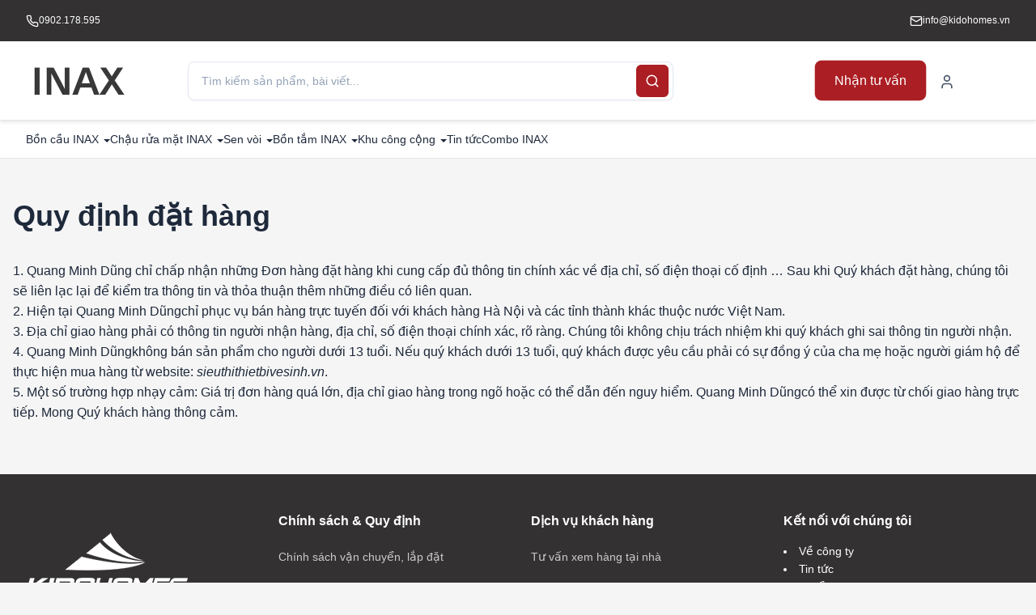

--- FILE ---
content_type: text/html; charset=UTF-8
request_url: https://inaxvietnam.vn/quy-dinh-dat-hang/
body_size: 14910
content:
<!DOCTYPE html><html lang="vi" prefix="og: https://ogp.me/ns#"><head><script data-no-optimize="1">var litespeed_docref=sessionStorage.getItem("litespeed_docref");litespeed_docref&&(Object.defineProperty(document,"referrer",{get:function(){return litespeed_docref}}),sessionStorage.removeItem("litespeed_docref"));</script> <meta charset="UTF-8"><meta name="viewport" content="width=device-width, initial-scale=1.0"><link rel="profile" href="https://gmpg.org/xfn/11"><link rel="preconnect" href="https://fonts.googleapis.com" crossorigin><link rel="preconnect" href="https://fonts.gstatic.com" crossorigin><link rel="dns-prefetch" href="//fonts.googleapis.com"><link rel="dns-prefetch" href="//fonts.gstatic.com"><style>img:is([sizes="auto" i], [sizes^="auto," i]) { contain-intrinsic-size: 3000px 1500px }</style><title>Quy định đặt hàng - INAX Việt Nam</title><meta name="description" content="Quang Minh Dũng chỉ chấp nhận những Đơn hàng đặt hàng khi cung cấp đủ thông tin chính xác về địa chỉ, số điện thoại cố định … Sau khi Quý khách đặt hàng,"/><meta name="robots" content="follow, index, max-snippet:-1, max-video-preview:-1, max-image-preview:large"/><link rel="canonical" href="https://inaxvietnam.vn/quy-dinh-dat-hang/" /><meta property="og:locale" content="vi_VN" /><meta property="og:type" content="article" /><meta property="og:title" content="Quy định đặt hàng - INAX Việt Nam" /><meta property="og:description" content="Quang Minh Dũng chỉ chấp nhận những Đơn hàng đặt hàng khi cung cấp đủ thông tin chính xác về địa chỉ, số điện thoại cố định … Sau khi Quý khách đặt hàng," /><meta property="og:url" content="https://inaxvietnam.vn/quy-dinh-dat-hang/" /><meta property="og:site_name" content="INAX Việt Nam" /><meta name="twitter:card" content="summary_large_image" /><meta name="twitter:title" content="Quy định đặt hàng - INAX Việt Nam" /><meta name="twitter:description" content="Quang Minh Dũng chỉ chấp nhận những Đơn hàng đặt hàng khi cung cấp đủ thông tin chính xác về địa chỉ, số điện thoại cố định … Sau khi Quý khách đặt hàng," /><meta name="twitter:label1" content="Thời gian để đọc" /><meta name="twitter:data1" content="Chưa đến một phút" /> <script type="application/ld+json" class="rank-math-schema">{"@context":"https://schema.org","@graph":[{"@type":"BreadcrumbList","@id":"https://inaxvietnam.vn/quy-dinh-dat-hang/#breadcrumb","itemListElement":[{"@type":"ListItem","position":"1","item":{"@id":"https://inaxvietnam.vn","name":"Home"}},{"@type":"ListItem","position":"2","item":{"@id":"https://inaxvietnam.vn/quy-dinh-dat-hang/","name":"Quy \u0111\u1ecbnh \u0111\u1eb7t h\u00e0ng"}}]}]}</script> <link data-optimized="2" rel="stylesheet" href="https://inaxvietnam.vn/wp-content/litespeed/css/4c8760ebf483e5b26e28c45760b521ed.css?ver=f3a5b" /><style id='classic-theme-styles-inline-css'>/*! This file is auto-generated */
.wp-block-button__link{color:#fff;background-color:#32373c;border-radius:9999px;box-shadow:none;text-decoration:none;padding:calc(.667em + 2px) calc(1.333em + 2px);font-size:1.125em}.wp-block-file__button{background:#32373c;color:#fff;text-decoration:none}</style><style id='global-styles-inline-css'>:root{--wp--preset--aspect-ratio--square: 1;--wp--preset--aspect-ratio--4-3: 4/3;--wp--preset--aspect-ratio--3-4: 3/4;--wp--preset--aspect-ratio--3-2: 3/2;--wp--preset--aspect-ratio--2-3: 2/3;--wp--preset--aspect-ratio--16-9: 16/9;--wp--preset--aspect-ratio--9-16: 9/16;--wp--preset--color--black: #000000;--wp--preset--color--cyan-bluish-gray: #abb8c3;--wp--preset--color--white: #ffffff;--wp--preset--color--pale-pink: #f78da7;--wp--preset--color--vivid-red: #cf2e2e;--wp--preset--color--luminous-vivid-orange: #ff6900;--wp--preset--color--luminous-vivid-amber: #fcb900;--wp--preset--color--light-green-cyan: #7bdcb5;--wp--preset--color--vivid-green-cyan: #00d084;--wp--preset--color--pale-cyan-blue: #8ed1fc;--wp--preset--color--vivid-cyan-blue: #0693e3;--wp--preset--color--vivid-purple: #9b51e0;--wp--preset--gradient--vivid-cyan-blue-to-vivid-purple: linear-gradient(135deg,rgba(6,147,227,1) 0%,rgb(155,81,224) 100%);--wp--preset--gradient--light-green-cyan-to-vivid-green-cyan: linear-gradient(135deg,rgb(122,220,180) 0%,rgb(0,208,130) 100%);--wp--preset--gradient--luminous-vivid-amber-to-luminous-vivid-orange: linear-gradient(135deg,rgba(252,185,0,1) 0%,rgba(255,105,0,1) 100%);--wp--preset--gradient--luminous-vivid-orange-to-vivid-red: linear-gradient(135deg,rgba(255,105,0,1) 0%,rgb(207,46,46) 100%);--wp--preset--gradient--very-light-gray-to-cyan-bluish-gray: linear-gradient(135deg,rgb(238,238,238) 0%,rgb(169,184,195) 100%);--wp--preset--gradient--cool-to-warm-spectrum: linear-gradient(135deg,rgb(74,234,220) 0%,rgb(151,120,209) 20%,rgb(207,42,186) 40%,rgb(238,44,130) 60%,rgb(251,105,98) 80%,rgb(254,248,76) 100%);--wp--preset--gradient--blush-light-purple: linear-gradient(135deg,rgb(255,206,236) 0%,rgb(152,150,240) 100%);--wp--preset--gradient--blush-bordeaux: linear-gradient(135deg,rgb(254,205,165) 0%,rgb(254,45,45) 50%,rgb(107,0,62) 100%);--wp--preset--gradient--luminous-dusk: linear-gradient(135deg,rgb(255,203,112) 0%,rgb(199,81,192) 50%,rgb(65,88,208) 100%);--wp--preset--gradient--pale-ocean: linear-gradient(135deg,rgb(255,245,203) 0%,rgb(182,227,212) 50%,rgb(51,167,181) 100%);--wp--preset--gradient--electric-grass: linear-gradient(135deg,rgb(202,248,128) 0%,rgb(113,206,126) 100%);--wp--preset--gradient--midnight: linear-gradient(135deg,rgb(2,3,129) 0%,rgb(40,116,252) 100%);--wp--preset--font-size--small: 13px;--wp--preset--font-size--medium: 20px;--wp--preset--font-size--large: 36px;--wp--preset--font-size--x-large: 42px;--wp--preset--spacing--20: 0.44rem;--wp--preset--spacing--30: 0.67rem;--wp--preset--spacing--40: 1rem;--wp--preset--spacing--50: 1.5rem;--wp--preset--spacing--60: 2.25rem;--wp--preset--spacing--70: 3.38rem;--wp--preset--spacing--80: 5.06rem;--wp--preset--shadow--natural: 6px 6px 9px rgba(0, 0, 0, 0.2);--wp--preset--shadow--deep: 12px 12px 50px rgba(0, 0, 0, 0.4);--wp--preset--shadow--sharp: 6px 6px 0px rgba(0, 0, 0, 0.2);--wp--preset--shadow--outlined: 6px 6px 0px -3px rgba(255, 255, 255, 1), 6px 6px rgba(0, 0, 0, 1);--wp--preset--shadow--crisp: 6px 6px 0px rgba(0, 0, 0, 1);}:where(.is-layout-flex){gap: 0.5em;}:where(.is-layout-grid){gap: 0.5em;}body .is-layout-flex{display: flex;}.is-layout-flex{flex-wrap: wrap;align-items: center;}.is-layout-flex > :is(*, div){margin: 0;}body .is-layout-grid{display: grid;}.is-layout-grid > :is(*, div){margin: 0;}:where(.wp-block-columns.is-layout-flex){gap: 2em;}:where(.wp-block-columns.is-layout-grid){gap: 2em;}:where(.wp-block-post-template.is-layout-flex){gap: 1.25em;}:where(.wp-block-post-template.is-layout-grid){gap: 1.25em;}.has-black-color{color: var(--wp--preset--color--black) !important;}.has-cyan-bluish-gray-color{color: var(--wp--preset--color--cyan-bluish-gray) !important;}.has-white-color{color: var(--wp--preset--color--white) !important;}.has-pale-pink-color{color: var(--wp--preset--color--pale-pink) !important;}.has-vivid-red-color{color: var(--wp--preset--color--vivid-red) !important;}.has-luminous-vivid-orange-color{color: var(--wp--preset--color--luminous-vivid-orange) !important;}.has-luminous-vivid-amber-color{color: var(--wp--preset--color--luminous-vivid-amber) !important;}.has-light-green-cyan-color{color: var(--wp--preset--color--light-green-cyan) !important;}.has-vivid-green-cyan-color{color: var(--wp--preset--color--vivid-green-cyan) !important;}.has-pale-cyan-blue-color{color: var(--wp--preset--color--pale-cyan-blue) !important;}.has-vivid-cyan-blue-color{color: var(--wp--preset--color--vivid-cyan-blue) !important;}.has-vivid-purple-color{color: var(--wp--preset--color--vivid-purple) !important;}.has-black-background-color{background-color: var(--wp--preset--color--black) !important;}.has-cyan-bluish-gray-background-color{background-color: var(--wp--preset--color--cyan-bluish-gray) !important;}.has-white-background-color{background-color: var(--wp--preset--color--white) !important;}.has-pale-pink-background-color{background-color: var(--wp--preset--color--pale-pink) !important;}.has-vivid-red-background-color{background-color: var(--wp--preset--color--vivid-red) !important;}.has-luminous-vivid-orange-background-color{background-color: var(--wp--preset--color--luminous-vivid-orange) !important;}.has-luminous-vivid-amber-background-color{background-color: var(--wp--preset--color--luminous-vivid-amber) !important;}.has-light-green-cyan-background-color{background-color: var(--wp--preset--color--light-green-cyan) !important;}.has-vivid-green-cyan-background-color{background-color: var(--wp--preset--color--vivid-green-cyan) !important;}.has-pale-cyan-blue-background-color{background-color: var(--wp--preset--color--pale-cyan-blue) !important;}.has-vivid-cyan-blue-background-color{background-color: var(--wp--preset--color--vivid-cyan-blue) !important;}.has-vivid-purple-background-color{background-color: var(--wp--preset--color--vivid-purple) !important;}.has-black-border-color{border-color: var(--wp--preset--color--black) !important;}.has-cyan-bluish-gray-border-color{border-color: var(--wp--preset--color--cyan-bluish-gray) !important;}.has-white-border-color{border-color: var(--wp--preset--color--white) !important;}.has-pale-pink-border-color{border-color: var(--wp--preset--color--pale-pink) !important;}.has-vivid-red-border-color{border-color: var(--wp--preset--color--vivid-red) !important;}.has-luminous-vivid-orange-border-color{border-color: var(--wp--preset--color--luminous-vivid-orange) !important;}.has-luminous-vivid-amber-border-color{border-color: var(--wp--preset--color--luminous-vivid-amber) !important;}.has-light-green-cyan-border-color{border-color: var(--wp--preset--color--light-green-cyan) !important;}.has-vivid-green-cyan-border-color{border-color: var(--wp--preset--color--vivid-green-cyan) !important;}.has-pale-cyan-blue-border-color{border-color: var(--wp--preset--color--pale-cyan-blue) !important;}.has-vivid-cyan-blue-border-color{border-color: var(--wp--preset--color--vivid-cyan-blue) !important;}.has-vivid-purple-border-color{border-color: var(--wp--preset--color--vivid-purple) !important;}.has-vivid-cyan-blue-to-vivid-purple-gradient-background{background: var(--wp--preset--gradient--vivid-cyan-blue-to-vivid-purple) !important;}.has-light-green-cyan-to-vivid-green-cyan-gradient-background{background: var(--wp--preset--gradient--light-green-cyan-to-vivid-green-cyan) !important;}.has-luminous-vivid-amber-to-luminous-vivid-orange-gradient-background{background: var(--wp--preset--gradient--luminous-vivid-amber-to-luminous-vivid-orange) !important;}.has-luminous-vivid-orange-to-vivid-red-gradient-background{background: var(--wp--preset--gradient--luminous-vivid-orange-to-vivid-red) !important;}.has-very-light-gray-to-cyan-bluish-gray-gradient-background{background: var(--wp--preset--gradient--very-light-gray-to-cyan-bluish-gray) !important;}.has-cool-to-warm-spectrum-gradient-background{background: var(--wp--preset--gradient--cool-to-warm-spectrum) !important;}.has-blush-light-purple-gradient-background{background: var(--wp--preset--gradient--blush-light-purple) !important;}.has-blush-bordeaux-gradient-background{background: var(--wp--preset--gradient--blush-bordeaux) !important;}.has-luminous-dusk-gradient-background{background: var(--wp--preset--gradient--luminous-dusk) !important;}.has-pale-ocean-gradient-background{background: var(--wp--preset--gradient--pale-ocean) !important;}.has-electric-grass-gradient-background{background: var(--wp--preset--gradient--electric-grass) !important;}.has-midnight-gradient-background{background: var(--wp--preset--gradient--midnight) !important;}.has-small-font-size{font-size: var(--wp--preset--font-size--small) !important;}.has-medium-font-size{font-size: var(--wp--preset--font-size--medium) !important;}.has-large-font-size{font-size: var(--wp--preset--font-size--large) !important;}.has-x-large-font-size{font-size: var(--wp--preset--font-size--x-large) !important;}
:where(.wp-block-post-template.is-layout-flex){gap: 1.25em;}:where(.wp-block-post-template.is-layout-grid){gap: 1.25em;}
:where(.wp-block-columns.is-layout-flex){gap: 2em;}:where(.wp-block-columns.is-layout-grid){gap: 2em;}
:root :where(.wp-block-pullquote){font-size: 1.5em;line-height: 1.6;}</style><style id='woocommerce-inline-inline-css'>.woocommerce form .form-row .required { visibility: visible; }</style> <script type="litespeed/javascript" data-src="https://inaxvietnam.vn/wp-includes/js/jquery/jquery.min.js" id="jquery-core-js"></script> <script id="woocommerce-js-extra" type="litespeed/javascript">var woocommerce_params={"ajax_url":"\/wp-admin\/admin-ajax.php","wc_ajax_url":"\/?wc-ajax=%%endpoint%%","i18n_password_show":"Hi\u1ec3n th\u1ecb m\u1eadt kh\u1ea9u","i18n_password_hide":"\u1ea8n m\u1eadt kh\u1ea9u"}</script> <link rel="https://api.w.org/" href="https://inaxvietnam.vn/wp-json/" /><link rel="alternate" title="JSON" type="application/json" href="https://inaxvietnam.vn/wp-json/wp/v2/pages/2195" /><link rel="EditURI" type="application/rsd+xml" title="RSD" href="https://inaxvietnam.vn/xmlrpc.php?rsd" /><meta name="generator" content="WordPress 6.8.3" /><link rel='shortlink' href='https://inaxvietnam.vn/?p=2195' /><link rel="alternate" title="oNhúng (JSON)" type="application/json+oembed" href="https://inaxvietnam.vn/wp-json/oembed/1.0/embed?url=https%3A%2F%2Finaxvietnam.vn%2Fquy-dinh-dat-hang%2F" /><link rel="alternate" title="oNhúng (XML)" type="text/xml+oembed" href="https://inaxvietnam.vn/wp-json/oembed/1.0/embed?url=https%3A%2F%2Finaxvietnam.vn%2Fquy-dinh-dat-hang%2F&#038;format=xml" />
<noscript><style>.woocommerce-product-gallery{ opacity: 1 !important; }</style></noscript><link rel="icon" href="https://inaxvietnam.vn/wp-content/uploads/favicon.webp" sizes="32x32" /><link rel="icon" href="https://inaxvietnam.vn/wp-content/uploads/favicon.webp" sizes="192x192" /><link rel="apple-touch-icon" href="https://inaxvietnam.vn/wp-content/uploads/favicon.webp" /><meta name="msapplication-TileImage" content="https://inaxvietnam.vn/wp-content/uploads/favicon.webp" /><style id="xsimple-custom-colors">:root {
            --color-primary: #AB1E23;
            --color-primary-dark: #970a0f;
            --color-primary-light: #bf3237;
            --color-secondary: #333132;
            --color-body-bg: #f5f5f5;
        }</style></head><body class="wp-singular page-template-default page page-id-2195 wp-custom-logo wp-theme-xsimple theme-xsimple woocommerce-no-js"><header class="site-header"><div class="header-top bg-dark text-white text-xs"><div class="container-xl flex flex-col gap-xs py-2"><div class="flex flex-wrap items-center justify-between gap-md"><div class="flex items-center gap-xs">
<a href="tel:0902178595" class="inline-flex items-center gap-xs hover:text-primary transition">
<svg class="icon icon-sm"><use href="#icon-phone"></use></svg>                                <span>0902.178.595</span>
</a></div><a href="mailto:info@kidohomes.vn" class="inline-flex items-center gap-xs hover:text-primary transition">
<svg class="icon icon-sm"><use href="#icon-mail"></use></svg>                            <span>info@kidohomes.vn</span>
</a></div></div></div><div class="header-main border-b border-light bg-white sticky top-0 z-100"><div class="container-xl"><div class="header-mobile-layout flex items-center gap-3 py-3 lg:hidden"><div class="site-logo shrink-0 flex items-center">
<a href="https://inaxvietnam.vn/" class="custom-logo-link" rel="home"><img data-lazyloaded="1" src="[data-uri]" width="400" height="84" data-src="https://inaxvietnam.vn/wp-content/uploads/logo.webp" class="custom-logo" alt="Logo Inax" decoding="async" /></a></div><form role="search" method="get" action="https://inaxvietnam.vn/" class="header-search header-search--mobile flex-1">
<label for="header-search-field-mobile" class="sr-only">Search for:</label>
<input
type="search"
id="header-search-field-mobile"
name="s"
value=""
class="header-search-input"
placeholder="Tìm kiếm..."
>
<button type="submit" class="header-search-submit" aria-label="Search">
<svg class="icon icon-sm"><use href="#icon-search"></use></svg>                    </button></form><div class="header-mobile-icons flex items-center gap-2 shrink-0">
<a href="tel:0902178595" class="mobile-phone-button" aria-label="Call hotline">
<svg class="icon icon-sm"><use href="#icon-phone"></use></svg>                        </a>
<label for="mobile-menu-toggle" class="mobile-menu-button" aria-label="Toggle Menu">
<svg class="icon icon-md"><use href="#icon-menu"></use></svg>                    </label></div></div><div class="hidden lg:flex items-center gap-md py-3"><div class="site-logo shrink-0 flex items-center">
<a href="https://inaxvietnam.vn/" class="custom-logo-link" rel="home"><img data-lazyloaded="1" src="[data-uri]" width="400" height="84" data-src="https://inaxvietnam.vn/wp-content/uploads/logo.webp" class="custom-logo" alt="Logo Inax" decoding="async" /></a></div><div class="flex-1"><form role="search" method="get" action="https://inaxvietnam.vn/" class="header-search header-search--desktop">
<label for="header-search-field" class="sr-only">Search for:</label>
<input
type="search"
id="header-search-field"
name="s"
value=""
class="header-search-input"
placeholder="Tìm kiếm sản phẩm, bài viết..."
>
<button type="submit" class="header-search-submit" aria-label="Search">
<svg class="icon icon-md"><use href="#icon-search"></use></svg>                        </button></form></div><div class="header-main-actions flex items-center justify-end gap-md">
<a href="tel:0123456789" class="btn-primary cta-button ">
Nhận tư vấn                        </a>
<a href="https://inaxvietnam.vn/my-account/" class="btn-ghost" aria-label="My Account">
<svg class="icon icon-md"><use href="#icon-user"></use></svg>                            </a><div class="relative">
<a href="https://inaxvietnam.vn/cart/" class="btn-ghost relative mini-cart-toggle" aria-label="Shopping Cart">
<svg class="icon w-5 h-5"><use href="#icon-shopping-bag"></use></svg>    </a><div class="mini-cart-dropdown hidden absolute top-full right-0 mt-2 w-80 bg-white border border-slate-200 rounded-xl shadow-xl p-4"><h3 class="text-base font-semibold mb-3">
Giỏ hàng        <span class="text-slate-500">(0)</span></h3><p class="text-sm text-slate-500 text-center py-4">
Giỏ hàng trống</p></div></div></div></div></div></div><div class="header-bottom bg-white border-b border-gray hidden lg:block"><div class="container-xl"><nav class="header-primary-nav flex items-center text-sm font-medium" aria-label="Primary Navigation"><ul id="menu-menu-ngang" class="primary-menu flex items-center text-sm font-medium"><li id="menu-item-1050" class="menu-item menu-item-type-taxonomy menu-item-object-product_cat menu-item-has-children menu-item-1050"><a href="https://inaxvietnam.vn/bon-cau-inax/">Bồn cầu INAX</a><ul class="sub-menu"><li id="menu-item-1051" class="menu-item menu-item-type-taxonomy menu-item-object-product_cat menu-item-1051"><a href="https://inaxvietnam.vn/bon-cau-1-khoi-inax/">Bồn cầu 1 khối INAX</a></li><li id="menu-item-1052" class="menu-item menu-item-type-taxonomy menu-item-object-product_cat menu-item-1052"><a href="https://inaxvietnam.vn/bon-cau-2-khoi-inax/">Bồn cầu 2 khối INAX</a></li><li id="menu-item-1053" class="menu-item menu-item-type-taxonomy menu-item-object-product_cat menu-item-1053"><a href="https://inaxvietnam.vn/bon-cau-thong-minh-inax/">Bồn cầu thông minh INAX</a></li><li id="menu-item-4791" class="menu-item menu-item-type-taxonomy menu-item-object-product_cat menu-item-4791"><a href="https://inaxvietnam.vn/nap-bon-cau-thong-minh-inax/">Nắp bồn cầu thông minh INAX</a></li><li id="menu-item-1049" class="menu-item menu-item-type-taxonomy menu-item-object-product_cat menu-item-1049"><a href="https://inaxvietnam.vn/bon-cau-cam-ung-inax/">Bồn cầu cảm ứng INAX</a></li><li id="menu-item-1054" class="menu-item menu-item-type-taxonomy menu-item-object-product_cat menu-item-1054"><a href="https://inaxvietnam.vn/bon-cau-nap-rua-lanh-inax/">Bồn cầu nắp rửa cơ</a></li><li id="menu-item-1055" class="menu-item menu-item-type-taxonomy menu-item-object-product_cat menu-item-1055"><a href="https://inaxvietnam.vn/bon-cau-am-tuong-inax/">Bồn cầu âm tường INAX</a></li><li id="menu-item-1056" class="menu-item menu-item-type-taxonomy menu-item-object-product_cat menu-item-1056"><a href="https://inaxvietnam.vn/nap-bon-cau-inax/">Nắp bồn cầu</a></li><li id="menu-item-1057" class="menu-item menu-item-type-taxonomy menu-item-object-product_cat menu-item-1057"><a href="https://inaxvietnam.vn/phu-kien-bon-cau-inax/">Phụ kiện bồn cầu</a></li></ul></li><li id="menu-item-2256" class="menu-item menu-item-type-taxonomy menu-item-object-product_cat menu-item-has-children menu-item-2256"><a href="https://inaxvietnam.vn/chau-rua-mat-inax/">Chậu rửa mặt INAX</a><ul class="sub-menu"><li id="menu-item-2253" class="menu-item menu-item-type-taxonomy menu-item-object-product_cat menu-item-2253"><a href="https://inaxvietnam.vn/chau-rua-mat-am-ban-inax/">Chậu rửa mặt âm bàn INAX</a></li><li id="menu-item-2254" class="menu-item menu-item-type-taxonomy menu-item-object-product_cat menu-item-2254"><a href="https://inaxvietnam.vn/chau-rua-mat-dat-ban-inax/">Chậu rửa mặt đặt bàn</a></li><li id="menu-item-2252" class="menu-item menu-item-type-taxonomy menu-item-object-product_cat menu-item-2252"><a href="https://inaxvietnam.vn/bo-tu-chau-inax/">Bộ tủ chậu</a></li><li id="menu-item-2255" class="menu-item menu-item-type-taxonomy menu-item-object-product_cat menu-item-2255"><a href="https://inaxvietnam.vn/chau-rua-mat-treo-tuong-inax/">Chậu rửa mặt treo tường</a></li><li id="menu-item-2257" class="menu-item menu-item-type-taxonomy menu-item-object-product_cat menu-item-2257"><a href="https://inaxvietnam.vn/phu-kien-chau-rua-mat-inax/">Phụ kiện chậu rửa mặt</a></li><li id="menu-item-2275" class="menu-item menu-item-type-taxonomy menu-item-object-product_cat menu-item-2275"><a href="https://inaxvietnam.vn/phu-kien-sen-voi-inax/">Phụ kiện sen vòi</a></li></ul></li><li id="menu-item-2270" class="menu-item menu-item-type-taxonomy menu-item-object-product_cat menu-item-has-children menu-item-2270"><a href="https://inaxvietnam.vn/sen-voi-inax/">Sen vòi</a><ul class="sub-menu"><li id="menu-item-4622" class="menu-item menu-item-type-taxonomy menu-item-object-product_cat menu-item-4622"><a href="https://inaxvietnam.vn/bo-sen-tam-inax/">Bộ sen tắm INAX</a></li><li id="menu-item-4624" class="menu-item menu-item-type-taxonomy menu-item-object-product_cat menu-item-4624"><a href="https://inaxvietnam.vn/sen-cay-inax/">Sen cây INAX</a></li><li id="menu-item-2276" class="menu-item menu-item-type-taxonomy menu-item-object-product_cat menu-item-2276"><a href="https://inaxvietnam.vn/sen-tam-nhiet-do-inax/">Sen tắm nhiệt độ INAX</a></li><li id="menu-item-2274" class="menu-item menu-item-type-taxonomy menu-item-object-product_cat menu-item-2274"><a href="https://inaxvietnam.vn/voi-chau-rua-mat-inax/">Vòi chậu rửa mặt INAX</a></li><li id="menu-item-4625" class="menu-item menu-item-type-taxonomy menu-item-object-product_cat menu-item-4625"><a href="https://inaxvietnam.vn/voi-xa-bon-tam-inax/">Vòi xả bồn tắm</a></li><li id="menu-item-4623" class="menu-item menu-item-type-taxonomy menu-item-object-product_cat menu-item-4623"><a href="https://inaxvietnam.vn/voi-rua-bat-inax/">Vòi bếp</a></li></ul></li><li id="menu-item-2245" class="menu-item menu-item-type-taxonomy menu-item-object-product_cat menu-item-has-children menu-item-2245"><a href="https://inaxvietnam.vn/bon-tam-inax/">Bồn tắm INAX</a><ul class="sub-menu"><li id="menu-item-2250" class="menu-item menu-item-type-taxonomy menu-item-object-product_cat menu-item-2250"><a href="https://inaxvietnam.vn/bon-tam-massage-inax/">Bồn tắm massage</a></li><li id="menu-item-2246" class="menu-item menu-item-type-taxonomy menu-item-object-product_cat menu-item-2246"><a href="https://inaxvietnam.vn/bon-tam-chan-yem-inax/">Bồn tắm chân yếm INAX</a></li><li id="menu-item-2249" class="menu-item menu-item-type-taxonomy menu-item-object-product_cat menu-item-2249"><a href="https://inaxvietnam.vn/khay-tam-dung-inax/">Khay tắm đứng</a></li></ul></li><li id="menu-item-2271" class="menu-item menu-item-type-taxonomy menu-item-object-product_cat menu-item-has-children menu-item-2271"><a href="https://inaxvietnam.vn/khu-cong-cong-inax/">Khu công cộng</a><ul class="sub-menu"><li id="menu-item-2284" class="menu-item menu-item-type-taxonomy menu-item-object-product_cat menu-item-2284"><a href="https://inaxvietnam.vn/may-say-tay-inax/">Máy sấy tay</a></li><li id="menu-item-2280" class="menu-item menu-item-type-taxonomy menu-item-object-product_cat menu-item-2280"><a href="https://inaxvietnam.vn/bon-tieu-nam-inax/">Bồn tiểu nam</a></li><li id="menu-item-2282" class="menu-item menu-item-type-taxonomy menu-item-object-product_cat menu-item-2282"><a href="https://inaxvietnam.vn/phu-kien-bon-tieu-inax/">Phụ kiện bồn tiểu</a></li><li id="menu-item-2283" class="menu-item menu-item-type-taxonomy menu-item-object-product_cat menu-item-2283"><a href="https://inaxvietnam.vn/van-xa-bon-tieu-inax/">Van xả bồn tiểu Inax</a></li></ul></li><li id="menu-item-705" class="menu-item menu-item-type-taxonomy menu-item-object-category menu-item-705"><a href="https://inaxvietnam.vn/tin-tuc/">Tin tức</a></li><li id="menu-item-11968" class="menu-item menu-item-type-taxonomy menu-item-object-product_cat menu-item-11968"><a href="https://inaxvietnam.vn/combo-thiet-bi-ve-sinh-inax/">Combo INAX</a></li></ul></nav></div></div>
<input type="checkbox" id="mobile-menu-toggle" aria-label="Toggle mobile menu"><div id="mobile-nav"><div class="mobile-nav-sidebar"><div class="flex flex-col h-full"><div class="mobile-nav-close">
<label for="mobile-menu-toggle" aria-label="Close Menu">
<svg class="icon icon-lg"><use href="#icon-x"></use></svg>                </label></div><div class="flex-1 overflow-y-auto p-4"><ul id="menu-menu-ngang-1" class="mobile-menu"><li class="menu-item menu-item-type-taxonomy menu-item-object-product_cat menu-item-has-children menu-item-1050"><a href="https://inaxvietnam.vn/bon-cau-inax/">Bồn cầu INAX</a><ul class="sub-menu"><li class="menu-item menu-item-type-taxonomy menu-item-object-product_cat menu-item-1051"><a href="https://inaxvietnam.vn/bon-cau-1-khoi-inax/">Bồn cầu 1 khối INAX</a></li><li class="menu-item menu-item-type-taxonomy menu-item-object-product_cat menu-item-1052"><a href="https://inaxvietnam.vn/bon-cau-2-khoi-inax/">Bồn cầu 2 khối INAX</a></li><li class="menu-item menu-item-type-taxonomy menu-item-object-product_cat menu-item-1053"><a href="https://inaxvietnam.vn/bon-cau-thong-minh-inax/">Bồn cầu thông minh INAX</a></li><li class="menu-item menu-item-type-taxonomy menu-item-object-product_cat menu-item-4791"><a href="https://inaxvietnam.vn/nap-bon-cau-thong-minh-inax/">Nắp bồn cầu thông minh INAX</a></li><li class="menu-item menu-item-type-taxonomy menu-item-object-product_cat menu-item-1049"><a href="https://inaxvietnam.vn/bon-cau-cam-ung-inax/">Bồn cầu cảm ứng INAX</a></li><li class="menu-item menu-item-type-taxonomy menu-item-object-product_cat menu-item-1054"><a href="https://inaxvietnam.vn/bon-cau-nap-rua-lanh-inax/">Bồn cầu nắp rửa cơ</a></li><li class="menu-item menu-item-type-taxonomy menu-item-object-product_cat menu-item-1055"><a href="https://inaxvietnam.vn/bon-cau-am-tuong-inax/">Bồn cầu âm tường INAX</a></li><li class="menu-item menu-item-type-taxonomy menu-item-object-product_cat menu-item-1056"><a href="https://inaxvietnam.vn/nap-bon-cau-inax/">Nắp bồn cầu</a></li><li class="menu-item menu-item-type-taxonomy menu-item-object-product_cat menu-item-1057"><a href="https://inaxvietnam.vn/phu-kien-bon-cau-inax/">Phụ kiện bồn cầu</a></li></ul></li><li class="menu-item menu-item-type-taxonomy menu-item-object-product_cat menu-item-has-children menu-item-2256"><a href="https://inaxvietnam.vn/chau-rua-mat-inax/">Chậu rửa mặt INAX</a><ul class="sub-menu"><li class="menu-item menu-item-type-taxonomy menu-item-object-product_cat menu-item-2253"><a href="https://inaxvietnam.vn/chau-rua-mat-am-ban-inax/">Chậu rửa mặt âm bàn INAX</a></li><li class="menu-item menu-item-type-taxonomy menu-item-object-product_cat menu-item-2254"><a href="https://inaxvietnam.vn/chau-rua-mat-dat-ban-inax/">Chậu rửa mặt đặt bàn</a></li><li class="menu-item menu-item-type-taxonomy menu-item-object-product_cat menu-item-2252"><a href="https://inaxvietnam.vn/bo-tu-chau-inax/">Bộ tủ chậu</a></li><li class="menu-item menu-item-type-taxonomy menu-item-object-product_cat menu-item-2255"><a href="https://inaxvietnam.vn/chau-rua-mat-treo-tuong-inax/">Chậu rửa mặt treo tường</a></li><li class="menu-item menu-item-type-taxonomy menu-item-object-product_cat menu-item-2257"><a href="https://inaxvietnam.vn/phu-kien-chau-rua-mat-inax/">Phụ kiện chậu rửa mặt</a></li><li class="menu-item menu-item-type-taxonomy menu-item-object-product_cat menu-item-2275"><a href="https://inaxvietnam.vn/phu-kien-sen-voi-inax/">Phụ kiện sen vòi</a></li></ul></li><li class="menu-item menu-item-type-taxonomy menu-item-object-product_cat menu-item-has-children menu-item-2270"><a href="https://inaxvietnam.vn/sen-voi-inax/">Sen vòi</a><ul class="sub-menu"><li class="menu-item menu-item-type-taxonomy menu-item-object-product_cat menu-item-4622"><a href="https://inaxvietnam.vn/bo-sen-tam-inax/">Bộ sen tắm INAX</a></li><li class="menu-item menu-item-type-taxonomy menu-item-object-product_cat menu-item-4624"><a href="https://inaxvietnam.vn/sen-cay-inax/">Sen cây INAX</a></li><li class="menu-item menu-item-type-taxonomy menu-item-object-product_cat menu-item-2276"><a href="https://inaxvietnam.vn/sen-tam-nhiet-do-inax/">Sen tắm nhiệt độ INAX</a></li><li class="menu-item menu-item-type-taxonomy menu-item-object-product_cat menu-item-2274"><a href="https://inaxvietnam.vn/voi-chau-rua-mat-inax/">Vòi chậu rửa mặt INAX</a></li><li class="menu-item menu-item-type-taxonomy menu-item-object-product_cat menu-item-4625"><a href="https://inaxvietnam.vn/voi-xa-bon-tam-inax/">Vòi xả bồn tắm</a></li><li class="menu-item menu-item-type-taxonomy menu-item-object-product_cat menu-item-4623"><a href="https://inaxvietnam.vn/voi-rua-bat-inax/">Vòi bếp</a></li></ul></li><li class="menu-item menu-item-type-taxonomy menu-item-object-product_cat menu-item-has-children menu-item-2245"><a href="https://inaxvietnam.vn/bon-tam-inax/">Bồn tắm INAX</a><ul class="sub-menu"><li class="menu-item menu-item-type-taxonomy menu-item-object-product_cat menu-item-2250"><a href="https://inaxvietnam.vn/bon-tam-massage-inax/">Bồn tắm massage</a></li><li class="menu-item menu-item-type-taxonomy menu-item-object-product_cat menu-item-2246"><a href="https://inaxvietnam.vn/bon-tam-chan-yem-inax/">Bồn tắm chân yếm INAX</a></li><li class="menu-item menu-item-type-taxonomy menu-item-object-product_cat menu-item-2249"><a href="https://inaxvietnam.vn/khay-tam-dung-inax/">Khay tắm đứng</a></li></ul></li><li class="menu-item menu-item-type-taxonomy menu-item-object-product_cat menu-item-has-children menu-item-2271"><a href="https://inaxvietnam.vn/khu-cong-cong-inax/">Khu công cộng</a><ul class="sub-menu"><li class="menu-item menu-item-type-taxonomy menu-item-object-product_cat menu-item-2284"><a href="https://inaxvietnam.vn/may-say-tay-inax/">Máy sấy tay</a></li><li class="menu-item menu-item-type-taxonomy menu-item-object-product_cat menu-item-2280"><a href="https://inaxvietnam.vn/bon-tieu-nam-inax/">Bồn tiểu nam</a></li><li class="menu-item menu-item-type-taxonomy menu-item-object-product_cat menu-item-2282"><a href="https://inaxvietnam.vn/phu-kien-bon-tieu-inax/">Phụ kiện bồn tiểu</a></li><li class="menu-item menu-item-type-taxonomy menu-item-object-product_cat menu-item-2283"><a href="https://inaxvietnam.vn/van-xa-bon-tieu-inax/">Van xả bồn tiểu Inax</a></li></ul></li><li class="menu-item menu-item-type-taxonomy menu-item-object-category menu-item-705"><a href="https://inaxvietnam.vn/tin-tuc/">Tin tức</a></li><li class="menu-item menu-item-type-taxonomy menu-item-object-product_cat menu-item-11968"><a href="https://inaxvietnam.vn/combo-thiet-bi-ve-sinh-inax/">Combo INAX</a></li></ul><div class="mobile-menu-social mt-4 pt-4 border-t border-gray"><div class="flex items-center justify-center gap-4"></div></div></div></div></div></div></header><main id="main-content" class="site-main"><div class="container section"><article id="post-2195" class="post-2195 page type-page status-publish hentry"><header class="mb-4"><h1 class="text-4xl font-bold">Quy định đặt hàng</h1></header><div class="content"><ol><li style="font-weight: 400;">Quang Minh Dũng chỉ chấp nhận những Đơn hàng đặt hàng khi cung cấp đủ thông tin chính xác về địa chỉ, số điện thoại cố định … Sau khi Quý khách đặt hàng, chúng tôi sẽ liên lạc lại để kiểm tra thông tin và thỏa thuận thêm những điều có liên quan.</li><li style="font-weight: 400;">Hiện tại Quang Minh Dũngchỉ phục vụ bán hàng trực tuyến đối với khách hàng Hà Nội và các tỉnh thành khác thuộc nước Việt Nam.</li><li style="font-weight: 400;">Địa chỉ giao hàng phải có thông tin người nhận hàng, địa chỉ, số điện thoại chính xác, rõ ràng. Chúng tôi không chịu trách nhiệm khi quý khách ghi sai thông tin người nhận.</li><li style="font-weight: 400;">Quang Minh Dũngkhông bán sản phẩm cho người dưới 13 tuổi. Nếu quý khách dưới 13 tuổi, quý khách được yêu cầu phải có sự đồng ý của cha mẹ hoặc người giám hộ để thực hiện mua hàng từ website: <em>sieuthithietbivesinh.vn</em>.</li><li style="font-weight: 400;">Một số trường hợp nhạy cảm: Giá trị đơn hàng quá lớn, địa chỉ giao hàng trong ngõ hoặc có thể dẫn đến nguy hiểm. Quang Minh Dũngcó thể xin được từ chối giao hàng trực tiếp. Mong Quý khách hàng thông cảm.</li></ol></div></article></div></main><footer class="site-footer bg-[color:var(--color-secondary,#333132)] text-slate-300 mt-auto"><div class="footer-widgets-wrapper"><div class="container-xl"><div class="footer-widgets"><div class="footer-widget-column"><div class="space-y-4 text-sm text-slate-300">
<img data-lazyloaded="1" src="[data-uri]" data-src="https://inaxvietnam.vn/wp-content/uploads/logo-kidohomes-footer.webp" alt="KIDOHOMES" class="h-12 w-auto object-contain" width="200" height="48"><p>Thành lập từ năm 2004, trải qua hơn 21 năm phát triển, được sự ủng hộ của khách hàng, KIDOHOMES hiện nay là một trong những doanh nghiệp hàng đầu trong lĩnh vực cung cấp Gạch ốp lát, Thiết bị Phòng tắm &amp; Bếp tại Việt Nam...</p>
<img data-lazyloaded="1" src="[data-uri]" width="109" height="42" data-src="https://inaxvietnam.vn/wp-content/uploads/thong-bao-bo-cong-thuong.webp" alt="Thông báo Bộ Công Thương" class="h-14 w-auto object-contain"></div></div><div class="footer-widget-column"><h3 class="footer-widget-title">Chính sách &amp; Quy định</h3><ul class="footer-menu"><li>
<a href="#">
Chính sách vận chuyển, lắp đặt                    </a></li><li>
<a href="#">
Chính sách đổi, trả hàng và hoàn tiền                    </a></li><li>
<a href="#">
Chính sách bảo hành                    </a></li><li>
<a href="#">
Chính sách bảo mật thông tin                    </a></li><li>
<a href="#">
Quy định và hình thức thanh toán                    </a></li><li>
<a href="#">
Chính sách bảo vệ thông tin cá nhân                    </a></li><li>
<a href="#">
Thông tin về vận chuyển và giao nhận                    </a></li><li>
<a href="#">
Chính sách kiểm hàng                    </a></li></ul></div><div class="footer-widget-column"><h3 class="footer-widget-title">Dịch vụ khách hàng</h3><ul class="footer-menu"><li>
<a href="#">
Tư vấn xem hàng tại nhà                    </a></li><li>
<a href="#">
Dịch vụ thiết kế                    </a></li><li>
<a href="#">
Dịch vụ bảo dưỡng, lắp đặt                    </a></li><li>
<a href="#">
Bảng giá dịch vụ lắp đặt                    </a></li><li>
<a href="#">
Câu hỏi thường gặp                    </a></li><li>
<a href="#">
Bảng giá dịch vụ lắp đặt                    </a></li></ul></div><div class="footer-widget-column"><h3 class="footer-widget-title">Kết nối với chúng tôi</h3><ul class="space-y-2 text-sm text-slate-300"><li>
<span>Về công ty</span></li><li>
<span>Tin tức</span></li><li>
<span>Tuyển dụng</span></li><li>
<a href="tel:0902178595">Tư vấn bán hàng: 0902.178.595</a></li><li>
<a href="tel:0961014466">CSKH &amp; Dịch vụ: 0961 014 466</a></li><li>
<a href="tel:0932090180">Phòng bán buôn: 0932 090 180</a></li><li>
<a href="mailto:info@kidohomes.vn">Email: info@kidohomes.vn</a></li></ul></div></div></div></div><div class="footer-bottom bg-[color:var(--color-secondary,#333132)] text-slate-200"><div class="container-xl"><div class="footer-bottom-content"><p class="footer-copyright">
Công ty Cổ phần Kidoasa - Địa chỉ: Số 107 Đường Trần Duy Hưng, Phường Yên Hòa, Thành phố Hà Nội, Việt Nam - GPĐKKD số: 0107772520 do sở KH &amp; ĐT TP.HN cấp ngày 22/03/2017</p></div></div></div></footer><svg xmlns="http://www.w3.org/2000/svg" style="display: none;">
<symbol id="icon-phone" viewBox="0 0 24 24" fill="none" stroke="currentColor" stroke-width="2" stroke-linecap="round" stroke-linejoin="round">
<path d="M22 16.92v3a2 2 0 0 1-2.18 2 19.79 19.79 0 0 1-8.63-3.07 19.5 19.5 0 0 1-6-6 19.79 19.79 0 0 1-3.07-8.67A2 2 0 0 1 4.11 2h3a2 2 0 0 1 2 1.72 12.84 12.84 0 0 0 .7 2.81 2 2 0 0 1-.45 2.11L8.09 9.91a16 16 0 0 0 6 6l1.27-1.27a2 2 0 0 1 2.11-.45 12.84 12.84 0 0 0 2.81.7A2 2 0 0 1 22 16.92z"></path>
</symbol>
<symbol id="icon-mail" viewBox="0 0 24 24" fill="none" stroke="currentColor" stroke-width="2" stroke-linecap="round" stroke-linejoin="round">
<rect x="2" y="4" width="20" height="16" rx="2"></rect>
<path d="m22 7-8.97 5.7a1.94 1.94 0 0 1-2.06 0L2 7"></path>
</symbol>
<symbol id="icon-menu" viewBox="0 0 24 24" fill="none" stroke="currentColor" stroke-width="2" stroke-linecap="round" stroke-linejoin="round">
<line x1="3" y1="12" x2="21" y2="12"></line>
<line x1="3" y1="6" x2="21" y2="6"></line>
<line x1="3" y1="18" x2="21" y2="18"></line>
</symbol>
<symbol id="icon-search" viewBox="0 0 24 24" fill="none" stroke="currentColor" stroke-width="2" stroke-linecap="round" stroke-linejoin="round">
<circle cx="11" cy="11" r="8"></circle>
<path d="m21 21-4.35-4.35"></path>
</symbol>
<symbol id="icon-user" viewBox="0 0 24 24" fill="none" stroke="currentColor" stroke-width="2" stroke-linecap="round" stroke-linejoin="round">
<path d="M19 21v-2a4 4 0 0 0-4-4H9a4 4 0 0 0-4 4v2"></path>
<circle cx="12" cy="7" r="4"></circle>
</symbol>
<symbol id="icon-shopping-cart" viewBox="0 0 24 24" fill="none" stroke="currentColor" stroke-width="2" stroke-linecap="round" stroke-linejoin="round">
<circle cx="8" cy="21" r="1"></circle>
<circle cx="19" cy="21" r="1"></circle>
<path d="M2.05 2.05h2l2.66 12.42a2 2 0 0 0 2 1.58h9.78a2 2 0 0 0 1.95-1.57l1.65-7.43H5.12"></path>
</symbol>
<symbol id="icon-home" viewBox="0 0 24 24" fill="none" stroke="currentColor" stroke-width="2" stroke-linecap="round" stroke-linejoin="round">
<path d="m3 9 9-7 9 7v11a2 2 0 0 1-2 2H5a2 2 0 0 1-2-2z"></path>
<polyline points="9 22 9 12 15 12 15 22"></polyline>
</symbol>
<symbol id="icon-chevron-down" viewBox="0 0 24 24" fill="none" stroke="currentColor" stroke-width="2" stroke-linecap="round" stroke-linejoin="round">
<polyline points="6 9 12 15 18 9"></polyline>
</symbol>
<symbol id="icon-chevron-up" viewBox="0 0 24 24" fill="none" stroke="currentColor" stroke-width="2" stroke-linecap="round" stroke-linejoin="round">
<polyline points="18 15 12 9 6 15"></polyline>
</symbol>
<symbol id="icon-chevron-right" viewBox="0 0 24 24" fill="none" stroke="currentColor" stroke-width="2" stroke-linecap="round" stroke-linejoin="round">
<polyline points="9 18 15 12 9 6"></polyline>
</symbol>
<symbol id="icon-chevron-left" viewBox="0 0 24 24" fill="none" stroke="currentColor" stroke-width="2" stroke-linecap="round" stroke-linejoin="round">
<polyline points="15 18 9 12 15 6"></polyline>
</symbol>
<symbol id="icon-x" viewBox="0 0 24 24" fill="none" stroke="currentColor" stroke-width="2" stroke-linecap="round" stroke-linejoin="round">
<line x1="18" y1="6" x2="6" y2="18"></line>
<line x1="6" y1="6" x2="18" y2="18"></line>
</symbol>
<symbol id="icon-check" viewBox="0 0 24 24" fill="none" stroke="currentColor" stroke-width="2" stroke-linecap="round" stroke-linejoin="round">
<polyline points="20 6 9 17 4 12"></polyline>
</symbol>
<symbol id="icon-star" viewBox="0 0 24 24" fill="none" stroke="currentColor" stroke-width="2" stroke-linecap="round" stroke-linejoin="round">
<polygon points="12 2 15.09 8.26 22 9.27 17 14.14 18.18 21.02 12 17.77 5.82 21.02 7 14.14 2 9.27 8.91 8.26 12 2"></polygon>
</symbol>
<symbol id="icon-heart" viewBox="0 0 24 24" fill="none" stroke="currentColor" stroke-width="2" stroke-linecap="round" stroke-linejoin="round">
<path d="M20.84 4.61a5.5 5.5 0 0 0-7.78 0L12 5.67l-1.06-1.06a5.5 5.5 0 0 0-7.78 7.78l1.06 1.06L12 21.23l7.78-7.78 1.06-1.06a5.5 5.5 0 0 0 0-7.78z"></path>
</symbol>
<symbol id="icon-facebook" viewBox="0 0 24 24" fill="currentColor">
<path d="M24 12.073c0-6.627-5.373-12-12-12s-12 5.373-12 12c0 5.99 4.388 10.954 10.125 11.854v-8.385H7.078v-3.47h3.047V9.43c0-3.007 1.792-4.669 4.533-4.669 1.312 0 2.686.235 2.686.235v2.953H15.83c-1.491 0-1.956.925-1.956 1.874v2.25h3.328l-.532 3.47h-2.796v8.385C19.612 23.027 24 18.062 24 12.073z"/>
</symbol>
<symbol id="icon-instagram" viewBox="0 0 24 24" fill="currentColor">
<path d="M12 2.163c3.204 0 3.584.012 4.85.07 3.252.148 4.771 1.691 4.919 4.919.058 1.265.069 1.645.069 4.849 0 3.205-.012 3.584-.069 4.849-.149 3.225-1.664 4.771-4.919 4.919-1.266.058-1.644.07-4.85.07-3.204 0-3.584-.012-4.849-.07-3.26-.149-4.771-1.699-4.919-4.92-.058-1.265-.07-1.644-.07-4.849 0-3.204.013-3.583.07-4.849.149-3.227 1.664-4.771 4.919-4.919 1.266-.057 1.645-.069 4.849-.069zM12 0C8.741 0 8.333.014 7.053.072 2.695.272.273 2.69.073 7.052.014 8.333 0 8.741 0 12c0 3.259.014 3.668.072 4.948.2 4.358 2.618 6.78 6.98 6.98C8.333 23.986 8.741 24 12 24c3.259 0 3.668-.014 4.948-.072 4.354-.2 6.782-2.618 6.979-6.98.059-1.28.073-1.689.073-4.948 0-3.259-.014-3.667-.072-4.947-.196-4.354-2.617-6.78-6.979-6.98C15.668.014 15.259 0 12 0zm0 5.838a6.162 6.162 0 100 12.324 6.162 6.162 0 000-12.324zM12 16a4 4 0 110-8 4 4 0 010 8zm6.406-11.845a1.44 1.44 0 100 2.881 1.44 1.44 0 000-2.881z"/>
</symbol>
<symbol id="icon-youtube" viewBox="0 0 24 24" fill="currentColor">
<path d="M23.498 6.186a3.016 3.016 0 0 0-2.122-2.136C19.505 3.545 12 3.545 12 3.545s-7.505 0-9.377.505A3.017 3.017 0 0 0 .502 6.186C0 8.07 0 12 0 12s0 3.93.502 5.814a3.016 3.016 0 0 0 2.122 2.136c1.871.505 9.376.505 9.376.505s7.505 0 9.377-.505a3.015 3.015 0 0 0 2.122-2.136C24 15.93 24 12 24 12s0-3.93-.502-5.814zM9.545 15.568V8.432L15.818 12l-6.273 3.568z"/>
</symbol>
<symbol id="icon-arrow-right" viewBox="0 0 24 24" fill="none" stroke="currentColor" stroke-width="2" stroke-linecap="round" stroke-linejoin="round">
<line x1="5" y1="12" x2="19" y2="12"></line>
<polyline points="12 5 19 12 12 19"></polyline>
</symbol>
<symbol id="icon-truck" viewBox="0 0 24 24" fill="none" stroke="currentColor" stroke-width="2" stroke-linecap="round" stroke-linejoin="round">
<rect x="1" y="3" width="15" height="13"></rect>
<polygon points="16 8 20 8 23 11 23 16 16 16 16 8"></polygon>
<circle cx="5.5" cy="18.5" r="2.5"></circle>
<circle cx="18.5" cy="18.5" r="2.5"></circle>
</symbol>
<symbol id="icon-shield" viewBox="0 0 24 24" fill="none" stroke="currentColor" stroke-width="2" stroke-linecap="round" stroke-linejoin="round">
<path d="M12 22s8-4 8-10V5l-8-3-8 3v7c0 6 8 10 8 10z"></path>
</symbol>
<symbol id="icon-package" viewBox="0 0 24 24" fill="none" stroke="currentColor" stroke-width="2" stroke-linecap="round" stroke-linejoin="round">
<line x1="16.5" y1="9.4" x2="7.5" y2="4.21"></line>
<path d="M21 16V8a2 2 0 0 0-1-1.73l-7-4a2 2 0 0 0-2 0l-7 4A2 2 0 0 0 3 8v8a2 2 0 0 0 1 1.73l7 4a2 2 0 0 0 2 0l7-4A2 2 0 0 0 21 16z"></path>
<polyline points="3.27 6.96 12 12.01 20.73 6.96"></polyline>
<line x1="12" y1="22.08" x2="12" y2="12"></line>
</symbol>
<symbol id="icon-sparkles" viewBox="0 0 24 24" fill="none" stroke="currentColor" stroke-width="1.5" stroke-linecap="round" stroke-linejoin="round">
<path d="M12 3v3m0 12v3m9-9h-3M6 12H3m15.364-6.364l-2.121 2.121M7.757 16.243l-2.121 2.121m12.728 0l-2.121-2.121M7.757 7.757L5.636 5.636"></path>
</symbol>
<symbol id="icon-award" viewBox="0 0 24 24" fill="none" stroke="currentColor" stroke-width="2" stroke-linecap="round" stroke-linejoin="round">
<circle cx="12" cy="8" r="6"></circle>
<path d="m8.21 13.89-1.2 6.11L12 17.77l4.99 2.23-1.2-6.11"></path>
</symbol>
<symbol id="icon-headphones" viewBox="0 0 24 24" fill="none" stroke="currentColor" stroke-width="2" stroke-linecap="round" stroke-linejoin="round">
<path d="M3 18v-6a9 9 0 0 1 18 0v6"></path>
<path d="M21 19a2 2 0 0 1-2 2h-1a2 2 0 0 1-2-2v-3a2 2 0 0 1 2-2h3z"></path>
<path d="M3 19a2 2 0 0 0 2 2h1a2 2 0 0 0 2-2v-3a2 2 0 0 0-2-2H3z"></path>
</symbol>
<symbol id="icon-message-circle" viewBox="0 0 24 24" fill="none" stroke="currentColor" stroke-width="2" stroke-linecap="round" stroke-linejoin="round">
<path d="M21 11.5a8.38 8.38 0 0 1-.9 3.8 8.5 8.5 0 0 1-7.6 4.7 8.38 8.38 0 0 1-3.8-.9L3 21l1.9-5.7a8.38 8.38 0 0 1-.9-3.8 8.5 8.5 0 0 1 4.7-7.6 8.38 8.38 0 0 1 3.8-.9h.5a8.48 8.48 0 0 1 8 8v.5z"></path>
</symbol>
<symbol id="icon-clipboard-check" viewBox="0 0 24 24" fill="none" stroke="currentColor" stroke-width="2" stroke-linecap="round" stroke-linejoin="round">
<path d="M16 4h2a2 2 0 0 1 2 2v14a2 2 0 0 1-2 2H6a2 2 0 0 1-2-2V6a2 2 0 0 1 2-2h2"></path>
<path d="M9 2h6v4H9z"></path>
<path d="m9 14 2 2 4-4"></path>
</symbol>
<symbol id="icon-eye" viewBox="0 0 24 24" fill="none" stroke="currentColor" stroke-width="2" stroke-linecap="round" stroke-linejoin="round">
<path d="M1 12s4-7 11-7 11 7 11 7-4 7-11 7-11-7-11-7z"></path>
<circle cx="12" cy="12" r="3"></circle>
</symbol>
<symbol id="icon-messages-square" viewBox="0 0 24 24" fill="none" stroke="currentColor" stroke-width="2" stroke-linecap="round" stroke-linejoin="round">
<path d="M21 15a2 2 0 0 1-2 2H7l-4 4V5a2 2 0 0 1 2-2h14a2 2 0 0 1 2 2z"></path>
</symbol>
<symbol id="icon-arrow-up" viewBox="0 0 24 24" fill="none" stroke="currentColor" stroke-width="2" stroke-linecap="round" stroke-linejoin="round">
<line x1="12" y1="19" x2="12" y2="5"></line>
<polyline points="5 12 12 5 19 12"></polyline>
</symbol>
<symbol id="icon-folder" viewBox="0 0 24 24" fill="none" stroke="currentColor" stroke-width="2" stroke-linecap="round" stroke-linejoin="round">
<path d="M22 19a2 2 0 0 1-2 2H4a2 2 0 0 1-2-2V5a2 2 0 0 1 2-2h5l2 3h9a2 2 0 0 1 2 2z"></path>
</symbol>
</svg> <script type="speculationrules">{"prefetch":[{"source":"document","where":{"and":[{"href_matches":"\/*"},{"not":{"href_matches":["\/wp-*.php","\/wp-admin\/*","\/wp-content\/uploads\/*","\/wp-content\/*","\/wp-content\/plugins\/*","\/wp-content\/themes\/xsimple\/*","\/*\\?(.+)"]}},{"not":{"selector_matches":"a[rel~=\"nofollow\"]"}},{"not":{"selector_matches":".no-prefetch, .no-prefetch a"}}]},"eagerness":"conservative"}]}</script> <script type="litespeed/javascript">(function(){var c=document.body.className;c=c.replace(/woocommerce-no-js/,'woocommerce-js');document.body.className=c})()</script> <script id="wp-i18n-js-after" type="litespeed/javascript">wp.i18n.setLocaleData({'text direction\u0004ltr':['ltr']})</script> <script id="contact-form-7-js-translations" type="litespeed/javascript">(function(domain,translations){var localeData=translations.locale_data[domain]||translations.locale_data.messages;localeData[""].domain=domain;wp.i18n.setLocaleData(localeData,domain)})("contact-form-7",{"translation-revision-date":"2024-08-11 13:44:17+0000","generator":"GlotPress\/4.0.3","domain":"messages","locale_data":{"messages":{"":{"domain":"messages","plural-forms":"nplurals=1; plural=0;","lang":"vi_VN"},"This contact form is placed in the wrong place.":["Bi\u1ec3u m\u1eabu li\u00ean h\u1ec7 n\u00e0y \u0111\u01b0\u1ee3c \u0111\u1eb7t sai v\u1ecb tr\u00ed."],"Error:":["L\u1ed7i:"]}},"comment":{"reference":"includes\/js\/index.js"}})</script> <script id="contact-form-7-js-before" type="litespeed/javascript">var wpcf7={"api":{"root":"https:\/\/inaxvietnam.vn\/wp-json\/","namespace":"contact-form-7\/v1"},"cached":1}</script> <script id="xsimple-main-js-extra" type="litespeed/javascript">var xsimpleData={"ajaxUrl":"https:\/\/inaxvietnam.vn\/wp-admin\/admin-ajax.php","nonce":"c6506eb8cf","homeUrl":"https:\/\/inaxvietnam.vn\/","themeUrl":"https:\/\/inaxvietnam.vn\/wp-content\/themes\/xsimple"}</script> <script src="https://inaxvietnam.vn/wp-content/plugins/litespeed-cache/assets/js/instant_click.min.js" id="litespeed-cache-js"></script> <script id="wc-order-attribution-js-extra" type="litespeed/javascript">var wc_order_attribution={"params":{"lifetime":1.0e-5,"session":30,"base64":!1,"ajaxurl":"https:\/\/inaxvietnam.vn\/wp-admin\/admin-ajax.php","prefix":"wc_order_attribution_","allowTracking":!0},"fields":{"source_type":"current.typ","referrer":"current_add.rf","utm_campaign":"current.cmp","utm_source":"current.src","utm_medium":"current.mdm","utm_content":"current.cnt","utm_id":"current.id","utm_term":"current.trm","utm_source_platform":"current.plt","utm_creative_format":"current.fmt","utm_marketing_tactic":"current.tct","session_entry":"current_add.ep","session_start_time":"current_add.fd","session_pages":"session.pgs","session_count":"udata.vst","user_agent":"udata.uag"}}</script> <script data-no-optimize="1">window.lazyLoadOptions=Object.assign({},{threshold:300},window.lazyLoadOptions||{});!function(t,e){"object"==typeof exports&&"undefined"!=typeof module?module.exports=e():"function"==typeof define&&define.amd?define(e):(t="undefined"!=typeof globalThis?globalThis:t||self).LazyLoad=e()}(this,function(){"use strict";function e(){return(e=Object.assign||function(t){for(var e=1;e<arguments.length;e++){var n,a=arguments[e];for(n in a)Object.prototype.hasOwnProperty.call(a,n)&&(t[n]=a[n])}return t}).apply(this,arguments)}function o(t){return e({},at,t)}function l(t,e){return t.getAttribute(gt+e)}function c(t){return l(t,vt)}function s(t,e){return function(t,e,n){e=gt+e;null!==n?t.setAttribute(e,n):t.removeAttribute(e)}(t,vt,e)}function i(t){return s(t,null),0}function r(t){return null===c(t)}function u(t){return c(t)===_t}function d(t,e,n,a){t&&(void 0===a?void 0===n?t(e):t(e,n):t(e,n,a))}function f(t,e){et?t.classList.add(e):t.className+=(t.className?" ":"")+e}function _(t,e){et?t.classList.remove(e):t.className=t.className.replace(new RegExp("(^|\\s+)"+e+"(\\s+|$)")," ").replace(/^\s+/,"").replace(/\s+$/,"")}function g(t){return t.llTempImage}function v(t,e){!e||(e=e._observer)&&e.unobserve(t)}function b(t,e){t&&(t.loadingCount+=e)}function p(t,e){t&&(t.toLoadCount=e)}function n(t){for(var e,n=[],a=0;e=t.children[a];a+=1)"SOURCE"===e.tagName&&n.push(e);return n}function h(t,e){(t=t.parentNode)&&"PICTURE"===t.tagName&&n(t).forEach(e)}function a(t,e){n(t).forEach(e)}function m(t){return!!t[lt]}function E(t){return t[lt]}function I(t){return delete t[lt]}function y(e,t){var n;m(e)||(n={},t.forEach(function(t){n[t]=e.getAttribute(t)}),e[lt]=n)}function L(a,t){var o;m(a)&&(o=E(a),t.forEach(function(t){var e,n;e=a,(t=o[n=t])?e.setAttribute(n,t):e.removeAttribute(n)}))}function k(t,e,n){f(t,e.class_loading),s(t,st),n&&(b(n,1),d(e.callback_loading,t,n))}function A(t,e,n){n&&t.setAttribute(e,n)}function O(t,e){A(t,rt,l(t,e.data_sizes)),A(t,it,l(t,e.data_srcset)),A(t,ot,l(t,e.data_src))}function w(t,e,n){var a=l(t,e.data_bg_multi),o=l(t,e.data_bg_multi_hidpi);(a=nt&&o?o:a)&&(t.style.backgroundImage=a,n=n,f(t=t,(e=e).class_applied),s(t,dt),n&&(e.unobserve_completed&&v(t,e),d(e.callback_applied,t,n)))}function x(t,e){!e||0<e.loadingCount||0<e.toLoadCount||d(t.callback_finish,e)}function M(t,e,n){t.addEventListener(e,n),t.llEvLisnrs[e]=n}function N(t){return!!t.llEvLisnrs}function z(t){if(N(t)){var e,n,a=t.llEvLisnrs;for(e in a){var o=a[e];n=e,o=o,t.removeEventListener(n,o)}delete t.llEvLisnrs}}function C(t,e,n){var a;delete t.llTempImage,b(n,-1),(a=n)&&--a.toLoadCount,_(t,e.class_loading),e.unobserve_completed&&v(t,n)}function R(i,r,c){var l=g(i)||i;N(l)||function(t,e,n){N(t)||(t.llEvLisnrs={});var a="VIDEO"===t.tagName?"loadeddata":"load";M(t,a,e),M(t,"error",n)}(l,function(t){var e,n,a,o;n=r,a=c,o=u(e=i),C(e,n,a),f(e,n.class_loaded),s(e,ut),d(n.callback_loaded,e,a),o||x(n,a),z(l)},function(t){var e,n,a,o;n=r,a=c,o=u(e=i),C(e,n,a),f(e,n.class_error),s(e,ft),d(n.callback_error,e,a),o||x(n,a),z(l)})}function T(t,e,n){var a,o,i,r,c;t.llTempImage=document.createElement("IMG"),R(t,e,n),m(c=t)||(c[lt]={backgroundImage:c.style.backgroundImage}),i=n,r=l(a=t,(o=e).data_bg),c=l(a,o.data_bg_hidpi),(r=nt&&c?c:r)&&(a.style.backgroundImage='url("'.concat(r,'")'),g(a).setAttribute(ot,r),k(a,o,i)),w(t,e,n)}function G(t,e,n){var a;R(t,e,n),a=e,e=n,(t=Et[(n=t).tagName])&&(t(n,a),k(n,a,e))}function D(t,e,n){var a;a=t,(-1<It.indexOf(a.tagName)?G:T)(t,e,n)}function S(t,e,n){var a;t.setAttribute("loading","lazy"),R(t,e,n),a=e,(e=Et[(n=t).tagName])&&e(n,a),s(t,_t)}function V(t){t.removeAttribute(ot),t.removeAttribute(it),t.removeAttribute(rt)}function j(t){h(t,function(t){L(t,mt)}),L(t,mt)}function F(t){var e;(e=yt[t.tagName])?e(t):m(e=t)&&(t=E(e),e.style.backgroundImage=t.backgroundImage)}function P(t,e){var n;F(t),n=e,r(e=t)||u(e)||(_(e,n.class_entered),_(e,n.class_exited),_(e,n.class_applied),_(e,n.class_loading),_(e,n.class_loaded),_(e,n.class_error)),i(t),I(t)}function U(t,e,n,a){var o;n.cancel_on_exit&&(c(t)!==st||"IMG"===t.tagName&&(z(t),h(o=t,function(t){V(t)}),V(o),j(t),_(t,n.class_loading),b(a,-1),i(t),d(n.callback_cancel,t,e,a)))}function $(t,e,n,a){var o,i,r=(i=t,0<=bt.indexOf(c(i)));s(t,"entered"),f(t,n.class_entered),_(t,n.class_exited),o=t,i=a,n.unobserve_entered&&v(o,i),d(n.callback_enter,t,e,a),r||D(t,n,a)}function q(t){return t.use_native&&"loading"in HTMLImageElement.prototype}function H(t,o,i){t.forEach(function(t){return(a=t).isIntersecting||0<a.intersectionRatio?$(t.target,t,o,i):(e=t.target,n=t,a=o,t=i,void(r(e)||(f(e,a.class_exited),U(e,n,a,t),d(a.callback_exit,e,n,t))));var e,n,a})}function B(e,n){var t;tt&&!q(e)&&(n._observer=new IntersectionObserver(function(t){H(t,e,n)},{root:(t=e).container===document?null:t.container,rootMargin:t.thresholds||t.threshold+"px"}))}function J(t){return Array.prototype.slice.call(t)}function K(t){return t.container.querySelectorAll(t.elements_selector)}function Q(t){return c(t)===ft}function W(t,e){return e=t||K(e),J(e).filter(r)}function X(e,t){var n;(n=K(e),J(n).filter(Q)).forEach(function(t){_(t,e.class_error),i(t)}),t.update()}function t(t,e){var n,a,t=o(t);this._settings=t,this.loadingCount=0,B(t,this),n=t,a=this,Y&&window.addEventListener("online",function(){X(n,a)}),this.update(e)}var Y="undefined"!=typeof window,Z=Y&&!("onscroll"in window)||"undefined"!=typeof navigator&&/(gle|ing|ro)bot|crawl|spider/i.test(navigator.userAgent),tt=Y&&"IntersectionObserver"in window,et=Y&&"classList"in document.createElement("p"),nt=Y&&1<window.devicePixelRatio,at={elements_selector:".lazy",container:Z||Y?document:null,threshold:300,thresholds:null,data_src:"src",data_srcset:"srcset",data_sizes:"sizes",data_bg:"bg",data_bg_hidpi:"bg-hidpi",data_bg_multi:"bg-multi",data_bg_multi_hidpi:"bg-multi-hidpi",data_poster:"poster",class_applied:"applied",class_loading:"litespeed-loading",class_loaded:"litespeed-loaded",class_error:"error",class_entered:"entered",class_exited:"exited",unobserve_completed:!0,unobserve_entered:!1,cancel_on_exit:!0,callback_enter:null,callback_exit:null,callback_applied:null,callback_loading:null,callback_loaded:null,callback_error:null,callback_finish:null,callback_cancel:null,use_native:!1},ot="src",it="srcset",rt="sizes",ct="poster",lt="llOriginalAttrs",st="loading",ut="loaded",dt="applied",ft="error",_t="native",gt="data-",vt="ll-status",bt=[st,ut,dt,ft],pt=[ot],ht=[ot,ct],mt=[ot,it,rt],Et={IMG:function(t,e){h(t,function(t){y(t,mt),O(t,e)}),y(t,mt),O(t,e)},IFRAME:function(t,e){y(t,pt),A(t,ot,l(t,e.data_src))},VIDEO:function(t,e){a(t,function(t){y(t,pt),A(t,ot,l(t,e.data_src))}),y(t,ht),A(t,ct,l(t,e.data_poster)),A(t,ot,l(t,e.data_src)),t.load()}},It=["IMG","IFRAME","VIDEO"],yt={IMG:j,IFRAME:function(t){L(t,pt)},VIDEO:function(t){a(t,function(t){L(t,pt)}),L(t,ht),t.load()}},Lt=["IMG","IFRAME","VIDEO"];return t.prototype={update:function(t){var e,n,a,o=this._settings,i=W(t,o);{if(p(this,i.length),!Z&&tt)return q(o)?(e=o,n=this,i.forEach(function(t){-1!==Lt.indexOf(t.tagName)&&S(t,e,n)}),void p(n,0)):(t=this._observer,o=i,t.disconnect(),a=t,void o.forEach(function(t){a.observe(t)}));this.loadAll(i)}},destroy:function(){this._observer&&this._observer.disconnect(),K(this._settings).forEach(function(t){I(t)}),delete this._observer,delete this._settings,delete this.loadingCount,delete this.toLoadCount},loadAll:function(t){var e=this,n=this._settings;W(t,n).forEach(function(t){v(t,e),D(t,n,e)})},restoreAll:function(){var e=this._settings;K(e).forEach(function(t){P(t,e)})}},t.load=function(t,e){e=o(e);D(t,e)},t.resetStatus=function(t){i(t)},t}),function(t,e){"use strict";function n(){e.body.classList.add("litespeed_lazyloaded")}function a(){console.log("[LiteSpeed] Start Lazy Load"),o=new LazyLoad(Object.assign({},t.lazyLoadOptions||{},{elements_selector:"[data-lazyloaded]",callback_finish:n})),i=function(){o.update()},t.MutationObserver&&new MutationObserver(i).observe(e.documentElement,{childList:!0,subtree:!0,attributes:!0})}var o,i;t.addEventListener?t.addEventListener("load",a,!1):t.attachEvent("onload",a)}(window,document);</script><script data-no-optimize="1">window.litespeed_ui_events=window.litespeed_ui_events||["mouseover","click","keydown","wheel","touchmove","touchstart"];var urlCreator=window.URL||window.webkitURL;function litespeed_load_delayed_js_force(){console.log("[LiteSpeed] Start Load JS Delayed"),litespeed_ui_events.forEach(e=>{window.removeEventListener(e,litespeed_load_delayed_js_force,{passive:!0})}),document.querySelectorAll("iframe[data-litespeed-src]").forEach(e=>{e.setAttribute("src",e.getAttribute("data-litespeed-src"))}),"loading"==document.readyState?window.addEventListener("DOMContentLoaded",litespeed_load_delayed_js):litespeed_load_delayed_js()}litespeed_ui_events.forEach(e=>{window.addEventListener(e,litespeed_load_delayed_js_force,{passive:!0})});async function litespeed_load_delayed_js(){let t=[];for(var d in document.querySelectorAll('script[type="litespeed/javascript"]').forEach(e=>{t.push(e)}),t)await new Promise(e=>litespeed_load_one(t[d],e));document.dispatchEvent(new Event("DOMContentLiteSpeedLoaded")),window.dispatchEvent(new Event("DOMContentLiteSpeedLoaded"))}function litespeed_load_one(t,e){console.log("[LiteSpeed] Load ",t);var d=document.createElement("script");d.addEventListener("load",e),d.addEventListener("error",e),t.getAttributeNames().forEach(e=>{"type"!=e&&d.setAttribute("data-src"==e?"src":e,t.getAttribute(e))});let a=!(d.type="text/javascript");!d.src&&t.textContent&&(d.src=litespeed_inline2src(t.textContent),a=!0),t.after(d),t.remove(),a&&e()}function litespeed_inline2src(t){try{var d=urlCreator.createObjectURL(new Blob([t.replace(/^(?:<!--)?(.*?)(?:-->)?$/gm,"$1")],{type:"text/javascript"}))}catch(e){d="data:text/javascript;base64,"+btoa(t.replace(/^(?:<!--)?(.*?)(?:-->)?$/gm,"$1"))}return d}</script><script data-no-optimize="1">var litespeed_vary=document.cookie.replace(/(?:(?:^|.*;\s*)_lscache_vary\s*\=\s*([^;]*).*$)|^.*$/,"");litespeed_vary||fetch("/wp-content/plugins/litespeed-cache/guest.vary.php",{method:"POST",cache:"no-cache",redirect:"follow"}).then(e=>e.json()).then(e=>{console.log(e),e.hasOwnProperty("reload")&&"yes"==e.reload&&(sessionStorage.setItem("litespeed_docref",document.referrer),window.location.reload(!0))});</script><script data-optimized="1" type="litespeed/javascript" data-src="https://inaxvietnam.vn/wp-content/litespeed/js/2dae04179e968ca10711653e0a6f53f0.js?ver=f3a5b"></script></body></html>
<!-- Page optimized by LiteSpeed Cache @2026-01-21 11:14:58 -->

<!-- Page cached by LiteSpeed Cache 7.6.2 on 2026-01-21 11:14:58 -->
<!-- Guest Mode -->
<!-- QUIC.cloud UCSS in queue -->

--- FILE ---
content_type: text/css
request_url: https://inaxvietnam.vn/wp-content/litespeed/css/4c8760ebf483e5b26e28c45760b521ed.css?ver=f3a5b
body_size: 12481
content:
.wpcf7 .screen-reader-response{position:absolute;overflow:hidden;clip:rect(1px,1px,1px,1px);clip-path:inset(50%);height:1px;width:1px;margin:-1px;padding:0;border:0;word-wrap:normal!important}.wpcf7 .hidden-fields-container{display:none}.wpcf7 form .wpcf7-response-output{margin:2em .5em 1em;padding:.2em 1em;border:2px solid #00a0d2}.wpcf7 form.init .wpcf7-response-output,.wpcf7 form.resetting .wpcf7-response-output,.wpcf7 form.submitting .wpcf7-response-output{display:none}.wpcf7 form.sent .wpcf7-response-output{border-color:#46b450}.wpcf7 form.failed .wpcf7-response-output,.wpcf7 form.aborted .wpcf7-response-output{border-color:#dc3232}.wpcf7 form.spam .wpcf7-response-output{border-color:#f56e28}.wpcf7 form.invalid .wpcf7-response-output,.wpcf7 form.unaccepted .wpcf7-response-output,.wpcf7 form.payment-required .wpcf7-response-output{border-color:#ffb900}.wpcf7-form-control-wrap{position:relative}.wpcf7-not-valid-tip{color:#dc3232;font-size:1em;font-weight:400;display:block}.use-floating-validation-tip .wpcf7-not-valid-tip{position:relative;top:-2ex;left:1em;z-index:100;border:1px solid #dc3232;background:#fff;padding:.2em .8em;width:24em}.wpcf7-list-item{display:inline-block;margin:0 0 0 1em}.wpcf7-list-item-label::before,.wpcf7-list-item-label::after{content:" "}.wpcf7-spinner{visibility:hidden;display:inline-block;background-color:#23282d;opacity:.75;width:24px;height:24px;border:none;border-radius:100%;padding:0;margin:0 24px;position:relative}form.submitting .wpcf7-spinner{visibility:visible}.wpcf7-spinner::before{content:'';position:absolute;background-color:#fbfbfc;top:4px;left:4px;width:6px;height:6px;border:none;border-radius:100%;transform-origin:8px 8px;animation-name:spin;animation-duration:1000ms;animation-timing-function:linear;animation-iteration-count:infinite}@media (prefers-reduced-motion:reduce){.wpcf7-spinner::before{animation-name:blink;animation-duration:2000ms}}@keyframes spin{from{transform:rotate(0deg)}to{transform:rotate(360deg)}}@keyframes blink{from{opacity:0}50%{opacity:1}to{opacity:0}}.wpcf7 [inert]{opacity:.5}.wpcf7 input[type="file"]{cursor:pointer}.wpcf7 input[type="file"]:disabled{cursor:default}.wpcf7 .wpcf7-submit:disabled{cursor:not-allowed}.wpcf7 input[type="url"],.wpcf7 input[type="email"],.wpcf7 input[type="tel"]{direction:ltr}.wpcf7-reflection>output{display:list-item;list-style:none}.wpcf7-reflection>output[hidden]{display:none}.tax-product_brand .brand-description{overflow:hidden;zoom:1}.tax-product_brand .brand-description img.brand-thumbnail{width:25%;float:right}.tax-product_brand .brand-description .text{width:72%;float:left}.widget_brand_description img{box-sizing:border-box;width:100%;max-width:none;height:auto;margin:0 0 1em}ul.brand-thumbnails{margin-left:0;margin-bottom:0;clear:both;list-style:none}ul.brand-thumbnails:before{clear:both;content:"";display:table}ul.brand-thumbnails:after{clear:both;content:"";display:table}ul.brand-thumbnails li{float:left;margin:0 3.8% 1em 0;padding:0;position:relative;width:22.05%}ul.brand-thumbnails.fluid-columns li{width:auto}ul.brand-thumbnails:not(.fluid-columns) li.first{clear:both}ul.brand-thumbnails:not(.fluid-columns) li.last{margin-right:0}ul.brand-thumbnails.columns-1 li{width:100%;margin-right:0}ul.brand-thumbnails.columns-2 li{width:48%}ul.brand-thumbnails.columns-3 li{width:30.75%}ul.brand-thumbnails.columns-5 li{width:16.95%}ul.brand-thumbnails.columns-6 li{width:13.5%}.brand-thumbnails li img{box-sizing:border-box;width:100%;max-width:none;height:auto;margin:0}@media screen and (max-width:768px){ul.brand-thumbnails:not(.fluid-columns) li{width:48%!important}ul.brand-thumbnails:not(.fluid-columns) li.first{clear:none}ul.brand-thumbnails:not(.fluid-columns) li.last{margin-right:3.8%}ul.brand-thumbnails:not(.fluid-columns) li:nth-of-type(odd){clear:both}ul.brand-thumbnails:not(.fluid-columns) li:nth-of-type(even){margin-right:0}}.brand-thumbnails-description li{text-align:center}.brand-thumbnails-description li .term-thumbnail img{display:inline}.brand-thumbnails-description li .term-description{margin-top:1em;text-align:left}#brands_a_z h3:target{text-decoration:underline}ul.brands_index{list-style:none outside;overflow:hidden;zoom:1}ul.brands_index li{float:left;margin:0 2px 2px 0}ul.brands_index li a,ul.brands_index li span{border:1px solid #ccc;padding:6px;line-height:1em;float:left;text-decoration:none}ul.brands_index li span{border-color:#eee;color:#ddd}ul.brands_index li a:hover{border-width:2px;padding:5px;text-decoration:none}ul.brands_index li a.active{border-width:2px;padding:5px}div#brands_a_z a.top{border:1px solid #ccc;padding:4px;line-height:1em;float:right;text-decoration:none;font-size:.8em}:root{--color-primary:#AB1E23;--color-primary-dark:#8a181c;--color-primary-light:#c42a30;--color-secondary:#333132;--color-text:#1e293b;--color-text-light:#475569;--color-border:#e2e8f0;--color-bg:#ffffff;--color-bg-light:#f8fafc;--color-body-bg:#f5f5f5;--spacing-xs:0.5rem;--spacing-sm:1rem;--spacing-md:1.5rem;--spacing-lg:2rem;--spacing-xl:3rem;--spacing-2xl:4rem;--font-base:-apple-system, BlinkMacSystemFont, "Segoe UI", Roboto, "Helvetica Neue", Arial, sans-serif;--font-heading:inherit;--radius-sm:0.25rem;--radius-md:0.5rem;--radius-lg:0.75rem;--radius-xl:1rem;--radius-2xl:1.5rem;--container-max:1280px;--container-padding:1rem}*,*::before,*::after{box-sizing:border-box}*{margin:0;padding:0}html{font-size:16px;-webkit-text-size-adjust:100%;overflow-x:hidden;width:100%}body{font-family:var(--font-base);font-size:1rem;line-height:1.6;color:var(--color-text);background-color:var(--color-body-bg);-webkit-font-smoothing:antialiased;-moz-osx-font-smoothing:grayscale;overflow-x:hidden;width:100%;position:relative}h1,h2,h3,h4,h5,h6{font-family:var(--font-heading);font-weight:600;line-height:1.3;margin-bottom:var(--spacing-sm);color:var(--color-text)}h1{font-size:2.5rem}h2{font-size:2rem}h3{font-size:1.5rem}h4{font-size:1.25rem}h5{font-size:1.125rem}h6{font-size:1rem}p{margin-bottom:var(--spacing-sm)}a{color:var(--color-primary);text-decoration:none;transition:color 0.2s}a:hover{color:var(--color-primary-dark)}img{max-width:100%;height:auto;display:block}section,article,div,header,footer,main,nav,aside{max-width:100%;box-sizing:border-box}table,pre,code,iframe,video,canvas,svg{max-width:100%}p,h1,h2,h3,h4,h5,h6,span,a,li{word-wrap:break-word;overflow-wrap:break-word}ul,ol{list-style-position:inside;margin-bottom:var(--spacing-sm)}input,textarea,select,button{font-family:inherit;font-size:inherit;line-height:inherit}button{cursor:pointer;border:none;background:none}.sr-only{position:absolute;width:1px;height:1px;padding:0;margin:-1px;overflow:hidden;clip:rect(0,0,0,0);white-space:nowrap;border-width:0}@media (max-width:768px){:root{--container-padding:1rem}h1{font-size:2rem}h2{font-size:1.75rem}h3{font-size:1.375rem}}@media (max-width:480px){:root{--container-padding:0.75rem}}@media (max-width:767px){html,body{overflow-x:hidden;width:100%;position:relative}.container,.container-fluid,.container-xl{padding-left:.75rem;padding-right:.75rem;width:100%;box-sizing:border-box}section,article,div,header,footer,main,nav,aside{max-width:100%;box-sizing:border-box}img,video,iframe,embed,object{max-width:100%;height:auto}table{width:100%;table-layout:auto;word-wrap:break-word;font-size:.875rem}pre,code{white-space:pre-wrap;word-wrap:break-word;overflow-wrap:break-word;max-width:100%}input,textarea,select{max-width:100%;box-sizing:border-box}}.container{width:100%;max-width:var(--container-max);margin-left:auto;margin-right:auto;padding-left:var(--container-padding);padding-right:var(--container-padding);box-sizing:border-box}.container-fluid{width:100%;padding-left:var(--container-padding);padding-right:var(--container-padding);box-sizing:border-box}.grid{display:grid;gap:var(--spacing-md)}.grid-cols-1{grid-template-columns:repeat(1,minmax(0,1fr))}.grid-cols-2{grid-template-columns:repeat(2,minmax(0,1fr))}.grid-cols-3{grid-template-columns:repeat(3,minmax(0,1fr))}.grid-cols-4{grid-template-columns:repeat(4,minmax(0,1fr))}.grid-cols-5{grid-template-columns:repeat(5,minmax(0,1fr))}.grid-cols-6{grid-template-columns:repeat(6,minmax(0,1fr))}@media (min-width:768px){.md\:grid-cols-2{grid-template-columns:repeat(2,minmax(0,1fr))}.md\:grid-cols-3{grid-template-columns:repeat(3,minmax(0,1fr))}.md\:grid-cols-4{grid-template-columns:repeat(4,minmax(0,1fr))}.md\:grid-cols-5{grid-template-columns:repeat(5,minmax(0,1fr))}.md\:grid-cols-6{grid-template-columns:repeat(6,minmax(0,1fr))}}@media (min-width:1024px){.lg\:grid-cols-2{grid-template-columns:repeat(2,minmax(0,1fr))}.lg\:grid-cols-3{grid-template-columns:repeat(3,minmax(0,1fr))}.lg\:grid-cols-4{grid-template-columns:repeat(4,minmax(0,1fr))}.lg\:grid-cols-5{grid-template-columns:repeat(5,minmax(0,1fr))}.lg\:grid-cols-6{grid-template-columns:repeat(6,minmax(0,1fr))}.lg\:grid-cols-\[280px_minmax\(0\,_1fr\)\]{grid-template-columns:280px minmax(0,1fr)}}@media (max-width:1024px){.grid-cols-4{grid-template-columns:repeat(3,minmax(0,1fr))}}@media (max-width:768px){.grid-cols-3,.grid-cols-4{grid-template-columns:repeat(2,minmax(0,1fr))}}@media (max-width:480px){.grid-cols-3,.grid-cols-4{grid-template-columns:repeat(2,minmax(0,1fr))}.grid-cols-2:not(.products-grid):not(.row-3){grid-template-columns:repeat(1,minmax(0,1fr))}}.flex{display:flex}.flex-col{flex-direction:column}.flex-wrap{flex-wrap:wrap}.items-start{align-items:flex-start}.items-center{align-items:center}.items-end{align-items:flex-end}.justify-start{justify-content:flex-start}.justify-center{justify-content:center}.justify-end{justify-content:flex-end}.justify-between{justify-content:space-between}.gap-xs{gap:var(--spacing-xs)}.gap-sm{gap:var(--spacing-sm)}.gap-md{gap:var(--spacing-md)}.gap-lg{gap:var(--spacing-lg)}.gap-xl{gap:var(--spacing-xl)}.section{padding-top:var(--spacing-xl);padding-bottom:var(--spacing-xl)}.section-sm{padding-top:var(--spacing-lg);padding-bottom:var(--spacing-lg)}@media (max-width:768px){.section{padding-top:var(--spacing-lg);padding-bottom:var(--spacing-lg)}.section-sm{padding-top:var(--spacing-md);padding-bottom:var(--spacing-md)}}.site-header{background:var(--color-bg)}.header-top.sticky{position:sticky;top:0;z-index:100;box-shadow:0 2px 4px rgb(0 0 0 / .1)}.header-main.sticky{position:sticky;top:0;z-index:100;box-shadow:0 2px 4px rgb(0 0 0 / .1)}.header-top.sticky+.header-main.sticky{top:0}.header-top.sticky+.header-main.sticky{top:0}.header-top.sticky~.header-main.sticky{top:0}@media (max-width:1023px){.header-main .container-xl{padding-left:1rem;padding-right:1rem}.header-mobile-layout{display:flex!important;flex-direction:row;flex-wrap:nowrap;align-items:center;gap:.75rem;padding:.75rem 0;width:100%}.header-mobile-layout .site-logo{flex-shrink:0;max-width:100px;min-width:60px;display:flex;align-items:center}.header-mobile-layout .site-logo img,.header-mobile-layout .site-logo .custom-logo,.header-mobile-layout .site-logo .custom-logo img{max-height:2.5rem;width:auto;height:auto;object-fit:contain;display:block}.header-mobile-layout .header-search--mobile{flex:1;min-width:0;max-width:100%;position:relative}.header-mobile-layout .header-search--mobile .header-search-input{padding:.5rem 2.5rem .5rem .75rem;font-size:.875rem;border-radius:.5rem;width:100%}.header-mobile-layout .header-search--mobile .header-search-submit{width:2rem;height:2rem;padding:.375rem;right:.25rem;border-radius:.375rem}.header-mobile-layout .header-mobile-icons{flex-shrink:0;display:flex;align-items:center;gap:.5rem;min-width:fit-content}.header-mobile-layout .mobile-phone-button,.header-mobile-layout .mobile-menu-button{height:2.5rem;width:2.5rem;min-width:2.5rem;flex-shrink:0;display:inline-flex;align-items:center;justify-content:center}}@media (max-width:640px){.header-mobile-layout{gap:.5rem;padding:.625rem 0}.header-mobile-layout .site-logo{max-width:80px;min-width:50px}.header-mobile-layout .site-logo img,.header-mobile-layout .site-logo .custom-logo,.header-mobile-layout .site-logo .custom-logo img{max-height:2rem}.header-mobile-layout .header-search--mobile .header-search-input{padding:.5rem 2.25rem .5rem .625rem;font-size:.8125rem}.header-mobile-layout .header-search--mobile .header-search-submit{width:1.875rem;height:1.875rem;padding:.25rem;right:.25rem}.header-mobile-layout .mobile-phone-button,.header-mobile-layout .mobile-menu-button{height:2.25rem;width:2.25rem;min-width:2.25rem}}.header-inner{display:flex;align-items:center;justify-content:space-between;padding-top:var(--spacing-sm);padding-bottom:var(--spacing-sm)}.site-footer{background:var(--color-secondary);color:#fff;margin-top:var(--spacing-2xl)}.footer-widgets-wrapper{padding-top:var(--spacing-xl);padding-bottom:var(--spacing-xl);border-bottom:1px solid rgb(255 255 255 / .1)}.footer-widgets{display:grid;grid-template-columns:repeat(4,1fr);gap:var(--spacing-lg)}@media (max-width:1024px){.footer-widgets{grid-template-columns:repeat(2,1fr)}}@media (max-width:640px){.footer-widgets{grid-template-columns:1fr}}.footer-bottom{padding-top:var(--spacing-md);padding-bottom:var(--spacing-md)}.footer-bottom-content{display:flex;align-items:center;justify-content:space-between;flex-wrap:wrap;gap:var(--spacing-sm);font-size:.875rem;text-align:center}@media (max-width:768px){.footer-bottom-content{flex-direction:column;text-align:center}}.shop-sidebar{min-width:0}@media (max-width:1023px){.shop-sidebar{display:none!important}.lg\:grid-cols-\[280px_minmax\(0\,_1fr\)\]{grid-template-columns:1fr!important;gap:1rem}.lg\:grid-cols-\[280px_minmax\(0\,_1fr\)\]>div:not(.shop-sidebar){width:100%;max-width:100%;min-width:0;box-sizing:border-box}.grid.gap-8{gap:1rem}}.header-top,.header-top a,.header-top span{color:#ffffff!important}.header-top a:hover{color:#fbbf24!important}.btn{display:inline-flex;align-items:center;justify-content:center;border-radius:.5rem;font-weight:500;transition:all 0.2s;cursor:pointer;border:none;text-decoration:none;gap:.5rem}.btn .icon{flex-shrink:0}.btn:focus{outline:2px solid #fff0;outline-offset:2px;box-shadow:0 0 0 3px rgb(217 119 6 / .3)}.btn-primary{padding:.75rem 1.5rem;background-color:var(--color-primary);color:#fff;border-radius:.5rem}.btn-primary:hover{background-color:var(--color-primary-dark);color:#fff}.cta-button{position:relative;animation:cta-pulse 2s ease-in-out infinite}@keyframes cta-pulse{0%,100%{box-shadow:0 0 0 0 rgb(171 30 35 / .7)}50%{box-shadow:0 0 0 8px #fff0}}.cta-button:hover{animation:none;transform:translateY(-2px);box-shadow:0 4px 12px rgb(171 30 35 / .4)}.btn-secondary{padding:.75rem 1.5rem;border:2px solid #cbd5e1;color:var(--color-text);background:#fff0;border-radius:.5rem}.btn-secondary:hover{background-color:#f8fafc;border-color:#94a3b8}.btn-ghost{padding:.5rem 1rem;color:var(--color-text-light);border-radius:.5rem}.btn-ghost:hover{background-color:#f1f5f9}.card{border-radius:var(--radius-lg);border:1px solid var(--color-border);background-color:var(--color-bg);box-shadow:0 1px 3px rgb(0 0 0 / .05);overflow:hidden;transition:box-shadow 0.2s}.card:hover{box-shadow:0 4px 12px rgb(0 0 0 / .1)}.card-body{padding:1.25rem}.card-title{font-size:1.125rem;font-weight:600;color:var(--color-text);margin-bottom:.5rem}.card-text{font-size:.875rem;color:var(--color-text-light)}.card-meta{font-size:.75rem;color:var(--color-text-light)}.badge{display:inline-flex;align-items:center;border-radius:9999px;border:1px solid var(--color-border);padding:.125rem .625rem;font-size:.75rem;font-weight:500;color:var(--color-text-light);background-color:var(--color-bg)}.badge-success{border-color:#fff0;color:#fff;background-color:var(--color-primary)}.badge-danger{border-color:#fecaca;color:#b91c1c;background-color:#fef2f2}.badge-warning{border-color:#fde68a;color:#b45309;background-color:#fefce8}.product-card{display:flex;flex-direction:column;height:100%;border-radius:var(--radius-lg);border:1px solid var(--color-border);background-color:var(--color-bg);box-shadow:0 1px 3px rgb(0 0 0 / .05);overflow:hidden;transition:box-shadow 0.2s}.product-card:hover{box-shadow:0 4px 12px rgb(0 0 0 / .1)}.product-media{position:relative;aspect-ratio:1 / 1;overflow:hidden;background-color:#f1f5f9}.post-image-wrapper{position:relative;aspect-ratio:16 / 9;overflow:hidden;background-color:#f1f5f9}.post-image-wrapper img{width:100%;height:100%;object-fit:cover}.product-media img{width:100%;height:100%;object-fit:cover;transition:transform 0.3s}.product-card:hover .product-media img{transform:scale(1.05)}.product-badge{position:absolute;right:.5rem;top:.5rem;color:#fff;font-size:.6875rem;font-weight:600;border-radius:9999px;padding:.25rem .75rem;background-color:var(--color-primary)}.product-body{padding:1.25rem;display:flex;flex-direction:column;gap:.5rem;flex:1}.product-title{font-size:1rem;font-weight:500;color:var(--color-text);display:-webkit-box;-webkit-line-clamp:2;-webkit-box-orient:vertical;overflow:hidden;min-height:2.5rem;margin-bottom:0}.product-price-wrapper{margin-top:.25rem}.product-price{font-size:1.125rem;font-weight:700}.product-price-sale{color:#8a181c}.product-price-regular{color:#8a181c}.product-price-old{font-size:.8125rem;color:#94a3b8;text-decoration:line-through;font-weight:400;margin-left:.5rem}@media (max-width:1023px){.product-title{font-size:.875rem;min-height:2.5rem;display:-webkit-box;-webkit-line-clamp:2;-webkit-box-orient:vertical;overflow:hidden;text-overflow:ellipsis;line-height:1.4;max-height:calc(0.875rem * 1.4 * 2)}.product-price{font-size:1rem}.product-price-old{font-size:.75rem}}@media (max-width:767px){.product-price{font-size:.875rem}.product-price-old{font-size:.6875rem}}@media (max-width:480px){.product-price{font-size:.8125rem}.product-price-old{font-size:.625rem}}.iconbox{display:flex;align-items:flex-start;gap:1rem}.iconbox-icon{width:3rem;height:3rem;display:flex;align-items:center;justify-content:center;border-radius:var(--radius-lg);background-color:var(--color-primary);color:#fff;flex-shrink:0}.iconbox-title{font-size:1rem;font-weight:600;color:var(--color-text);margin-bottom:.25rem}.iconbox-text{font-size:.875rem;color:var(--color-text-light)}.section-header{margin-bottom:2rem}.section-title{position:relative;display:block;font-size:1.25rem;font-weight:700;letter-spacing:-.025em;color:var(--color-text);margin-bottom:.75rem;text-align:center}.section-title-text{display:block;margin-bottom:1rem}.section-title-icon-wrapper{display:flex;align-items:center;justify-content:center;gap:1rem;margin-top:.75rem}.section-title-icon-wrapper::before{content:'';flex:1;height:2px;background-color:var(--color-primary);max-width:4rem}.section-title-icon{flex-shrink:0;width:2rem;height:2rem;color:var(--color-primary);display:flex;align-items:center;justify-content:center}.section-title-icon svg{width:100%;height:100%}.section-title-icon-wrapper::after{content:'';flex:1;height:2px;background-color:var(--color-primary);max-width:4rem}.section-subtitle{font-size:1rem;color:#475569}@media (min-width:768px){.section-header{margin-bottom:2.5rem}.section-title{font-size:1.75rem;padding:0 4rem}.section-title .section-title-icon{width:2.5rem;height:2.5rem}.section-subtitle{font-size:1.125rem}}@media (min-width:1024px){.section-title{font-size:2rem}.section-title-icon-wrapper{margin-top:1rem}.section-title-icon{width:3rem;height:3rem}.section-title-icon-wrapper::before,.section-title-icon-wrapper::after{max-width:6rem}}.header-search{position:relative;width:100%}.header-search--desktop{max-width:600px}.header-search--mobile{max-width:100%}.header-search-input{width:100%;border-radius:.5rem;border:1px solid #e2e8f0;background-color:#fff;padding:.75rem 3.5rem .75rem 1rem;font-size:.875rem;color:var(--color-text);transition:all 0.2s;box-shadow:0 1px 2px rgb(0 0 0 / .05)}.header-search-input:focus{border-color:var(--color-primary);background-color:#fff;outline:none;box-shadow:0 0 0 3px rgb(171 30 35 / .1),0 2px 4px rgb(0 0 0 / .1)}.header-search-input::placeholder{color:#94a3b8}.header-search-submit{position:absolute;right:.375rem;top:50%;transform:translateY(-50%);border-radius:.375rem;padding:.625rem;width:2.5rem;height:2.5rem;display:inline-flex;align-items:center;justify-content:center;color:#fff;background-color:var(--color-primary);border:none;cursor:pointer;transition:all 0.2s}.header-search-submit:hover{background-color:var(--color-primary-dark);transform:translateY(-50%) scale(1.05)}.header-search-submit:active{transform:translateY(-50%) scale(.95)}.header-search-submit .icon{width:1.125rem;height:1.125rem;color:inherit}.header-mobile-icons{display:flex;align-items:center;gap:.5rem}.mobile-phone-button,.mobile-menu-button{display:inline-flex;align-items:center;justify-content:center;height:2.5rem;width:2.5rem;min-width:2.5rem;border-radius:.5rem;border:1px solid var(--color-border);background-color:#fff;color:var(--color-text-light);transition:all 0.2s;cursor:pointer}.mobile-phone-button:hover,.mobile-menu-button:hover{border-color:var(--color-primary);color:var(--color-primary);background-color:rgb(217 119 6 / .05)}.mobile-phone-button:active,.mobile-menu-button:active{transform:scale(.95)}.pagination{margin-top:2.5rem;margin-bottom:2.5rem}.pagination .page-numbers{display:flex;flex-wrap:wrap;gap:.5rem;justify-content:center;align-items:center;list-style:none;margin:0;padding:0}.pagination .page-numbers li{list-style:none}.pagination .page-numbers .page-numbers{display:inline-flex;align-items:center;justify-content:center;width:2.5rem;height:2.5rem;border-radius:9999px;font-size:.875rem;font-weight:500;color:var(--color-text);border:1px solid var(--color-border);transition:all 0.2s}.pagination .page-numbers .page-numbers:hover{background-color:#f8fafc}.pagination .page-numbers .page-numbers.current{background-color:var(--color-primary);color:#fff;border-color:var(--color-primary)}.pagination .page-numbers .page-numbers.current:hover{background-color:var(--color-primary-dark)}.pagination .page-numbers .page-numbers.dots{pointer-events:none;border:none}.header-main-actions{display:flex;align-items:center;justify-content:flex-end;gap:var(--spacing-md)}.header-main-actions .cta-button.flex-1{flex:1;max-width:100%;text-align:center}.primary-menu{display:flex;align-items:center;gap:1.5rem;font-size:.875rem;font-weight:500;list-style:none;margin:0;padding:0}.primary-menu>li{position:relative}.primary-menu>li>a{display:inline-flex;align-items:center;gap:.25rem;padding:.75rem 0;color:var(--color-text);transition:color 0.2s}.primary-menu>li>a:hover{color:var(--color-primary)}.primary-menu li.menu-item-has-children>a::after{content:'';border-width:4px 4px 0 4px;border-style:solid;border-color:currentColor #fff0 #fff0 #fff0;display:inline-block;margin-left:6px;transform:translateY(2px)}.primary-menu .sub-menu{position:absolute;left:0;top:100%;margin-top:.75rem;min-width:220px;border-radius:var(--radius-lg);border:1px solid var(--color-border);background-color:#fff;box-shadow:0 10px 25px rgb(0 0 0 / .1);padding:.75rem 0;opacity:0;visibility:hidden;transform:translateY(.5rem);transition:all 0.2s ease-out;z-index:40;list-style:none}.primary-menu li:hover>.sub-menu,.primary-menu li:focus-within>.sub-menu{opacity:1;visibility:visible;transform:translateY(0)}.primary-menu .sub-menu li{position:relative}.primary-menu .sub-menu a{display:flex;align-items:center;justify-content:space-between;gap:.5rem;padding:.5rem 1rem;font-size:.875rem;color:var(--color-text-light);transition:all 0.2s}.primary-menu .sub-menu a:hover{color:#fff;background-color:var(--color-primary)}.primary-menu .sub-menu .sub-menu{left:100%;top:0;margin-top:0;margin-left:.5rem}.primary-menu .sub-menu li.menu-item-has-children>a::after{transform:rotate(-90deg)}.section-muted{background-color:var(--color-bg-light)}.line-clamp-1{display:-webkit-box;-webkit-line-clamp:1;-webkit-box-orient:vertical;overflow:hidden}.line-clamp-2{display:-webkit-box;-webkit-line-clamp:2;-webkit-box-orient:vertical;overflow:hidden}.line-clamp-3{display:-webkit-box;-webkit-line-clamp:3;-webkit-box-orient:vertical;overflow:hidden}.site-logo img,.site-logo svg,.site-logo picture,.site-logo .custom-logo{max-height:3.5rem;width:auto}.site-logo{max-width:200px}.footer-widget-title{font-size:1rem;font-weight:600;color:#fff;margin-bottom:1rem}.footer-text{color:rgb(255 255 255 / .75)}.footer-menu{list-style:none;margin:0;padding:0}.footer-menu li{margin-bottom:.5rem}.footer-menu a{font-size:.875rem;color:rgb(255 255 255 / .75);transition:color 0.2s;text-decoration:none}.footer-menu a:hover{color:#fff}.footer-widgets a,.footer-widget-column a{color:rgb(255 255 255 / .75);transition:color 0.2s;text-decoration:none;display:inline-block;min-height:44px;padding:.5rem 0;line-height:1.5}.footer-widgets a:hover,.footer-widget-column a:hover{color:#fff}.footer-menu-inline{display:flex;flex-wrap:wrap;gap:1rem;list-style:none;margin:0;padding:0}.footer-menu-inline li{margin:0}.footer-menu-inline a{font-size:.875rem;color:rgb(255 255 255 / .75);transition:color 0.2s}.footer-menu-inline a:hover{color:#fff}.footer-copyright{margin:0;color:rgb(255 255 255 / .85)}.footer-social{display:flex;gap:.75rem}.footer-social-link{display:inline-flex;align-items:center;justify-content:center;width:2rem;height:2rem;border-radius:50%;background-color:rgb(255 255 255 / .1);color:#fff;font-size:.875rem;transition:background-color 0.2s}.footer-social-link:hover{background-color:var(--color-primary);color:#fff}.footer-logo img{max-height:3rem;width:auto}.css-slider{position:relative;overflow:hidden;min-height:360px;border-radius:var(--radius-lg);background-color:var(--color-secondary)}.css-slider input[type="radio"]{position:absolute;opacity:0;pointer-events:none}.css-slider__slides{width:100%;height:100%;position:relative;min-height:inherit}.css-slider__slide{position:absolute;inset:0;opacity:0;transition:opacity 0.7s ease-in-out;background-size:cover;background-position:center;display:flex;align-items:center}.css-slider__content{padding:2rem;max-width:42rem;background:rgb(15 23 42 / .7);color:#fff;border-radius:var(--radius-lg);margin:0 auto}.css-slider__content h2{color:#fff;margin-bottom:1rem}.css-slider__content p{color:rgb(255 255 255 / .9)}#slide-1:checked~.css-slider__slides .css-slider__slide--1,#slide-2:checked~.css-slider__slides .css-slider__slide--2,#slide-3:checked~.css-slider__slides .css-slider__slide--3,#slide-4:checked~.css-slider__slides .css-slider__slide--4,#slide-5:checked~.css-slider__slides .css-slider__slide--5{opacity:1;z-index:1}.css-slider__nav{position:absolute;bottom:1.5rem;left:50%;transform:translateX(-50%);display:flex;gap:.5rem;z-index:10}.css-slider__nav label{width:.75rem;height:.75rem;border-radius:9999px;background:rgb(255 255 255 / .5);cursor:pointer;transition:all 0.3s;display:block}.css-slider__nav label:hover{background:rgb(255 255 255 / .8)}#slide-1:checked~.css-slider__nav label:nth-child(1),#slide-2:checked~.css-slider__nav label:nth-child(2),#slide-3:checked~.css-slider__nav label:nth-child(3),#slide-4:checked~.css-slider__nav label:nth-child(4),#slide-5:checked~.css-slider__nav label:nth-child(5){width:1.5rem;background:#fff}@media (min-width:768px){.css-slider{min-height:480px}.css-slider__content{margin:0;margin-left:2rem}}@media (min-width:1024px){.css-slider{min-height:600px}.css-slider__content{margin-left:4rem}}#mobile-menu-toggle{position:absolute;opacity:0;pointer-events:none}#mobile-nav{position:fixed;top:0;left:0;right:0;bottom:0;z-index:9999;background:rgb(0 0 0 / .5);opacity:0;visibility:hidden;transition:opacity 0.3s,visibility 0.3s}.mobile-nav-sidebar{position:absolute;top:0;right:0;bottom:0;width:280px;max-width:85vw;background:#fff;box-shadow:-4px 0 12px rgb(0 0 0 / .15);transform:translateX(100%);transition:transform 0.3s;overflow-y:auto}#mobile-menu-toggle:checked~#mobile-nav{opacity:1;visibility:visible}#mobile-menu-toggle:checked~#mobile-nav .mobile-nav-sidebar{transform:translateX(0)}.mobile-nav-close{display:flex;align-items:center;justify-content:flex-end;padding:1rem;border-bottom:1px solid var(--color-border)}.mobile-nav-close label{display:inline-flex;align-items:center;justify-content:center;width:2.5rem;height:2.5rem;border-radius:9999px;background:#f1f5f9;cursor:pointer;transition:background-color 0.2s}.mobile-nav-close label:hover{background:#e2e8f0}.mobile-menu{list-style:none;margin:0;padding:0}.mobile-menu>li{margin-bottom:.5rem}.mobile-menu>li>a{display:flex;align-items:center;justify-content:space-between;padding:.75rem 1rem;color:var(--color-text);text-decoration:none;font-size:.9375rem;font-weight:500;border-radius:.5rem;background-color:#f8fafc;transition:all 0.2s;border:1px solid #fff0}.mobile-menu>li>a:hover{color:var(--color-primary);background-color:#f1f5f9;border-color:#e2e8f0}.mobile-menu>li>a:active{background-color:#e2e8f0}.mobile-menu .sub-menu{list-style:none;margin:0;padding:0;padding-left:.5rem;border-left:2px solid #e2e8f0;margin-left:1rem;margin-top:.5rem;max-height:0;overflow:hidden;opacity:0;transition:max-height 0.3s ease,opacity 0.3s ease,margin-top 0.3s ease}.mobile-menu .menu-item-has-children:active>.sub-menu,.mobile-menu .menu-item-has-children:focus-within>.sub-menu{max-height:1000px;opacity:1;margin-top:.5rem}.mobile-menu .sub-menu li{margin-bottom:.375rem}.mobile-menu .sub-menu a{display:block;padding:.625rem 1rem;color:#64748b;text-decoration:none;font-size:.875rem;font-weight:400;border-radius:.375rem;transition:all 0.2s;background-color:#fff0}.mobile-menu .sub-menu a:hover{color:var(--color-primary);background-color:#f8fafc;padding-left:1.25rem}.mobile-menu .menu-item-has-children>a{position:relative;padding-right:2.5rem}.mobile-menu .menu-item-has-children>a::after{content:'';position:absolute;right:1rem;top:50%;transform:translateY(-50%) rotate(45deg);width:.375rem;height:.375rem;border-right:2px solid currentColor;border-bottom:2px solid currentColor;transition:transform 0.3s ease}.mobile-menu .menu-item-has-children:active>a::after,.mobile-menu .menu-item-has-children:focus-within>a::after{transform:translateY(-50%) rotate(225deg)}.mobile-menu .current-menu-item>a,.mobile-menu .current-menu-ancestor>a{color:var(--color-primary);background-color:rgb(217 119 6 / .1);border-color:var(--color-primary);font-weight:600}.mobile-menu-social{margin-top:1.5rem;padding-top:1.5rem;border-top:1px solid #e2e8f0}.mobile-menu-social .flex{display:flex;align-items:center;justify-content:center;gap:1rem}.mobile-social-link{display:inline-flex;align-items:center;justify-content:center;width:2.5rem;height:2.5rem;border-radius:.5rem;background-color:#f8fafc;color:#64748b;text-decoration:none;transition:all 0.2s;border:1px solid #e2e8f0}.mobile-social-link:hover{background-color:var(--color-primary);color:#fff;border-color:var(--color-primary);transform:translateY(-2px);box-shadow:0 4px 6px rgb(0 0 0 / .1)}.mobile-social-link .icon,.mobile-social-link svg{width:1.25rem;height:1.25rem}.icon-box-grid-section{background-color:#fff0}.icon-box-grid{display:grid;grid-template-columns:repeat(var(--columns-mobile,2),1fr);gap:var(--spacing-lg)}@media (min-width:768px){.icon-box-grid{grid-template-columns:repeat(var(--columns-desktop,4),1fr)}}.icon-box{display:flex;flex-direction:column;align-items:center;text-align:center;padding:var(--spacing-lg);background-color:#fff;border-radius:var(--radius-lg);box-shadow:0 2px 8px rgb(0 0 0 / .08);transition:all 0.3s ease;text-decoration:none;color:inherit}.icon-box:hover{transform:translateY(-4px);box-shadow:0 4px 16px rgb(0 0 0 / .12)}.icon-box-icon{width:var(--icon-size-mobile,64px);height:var(--icon-size-mobile,64px);flex-shrink:0;margin-bottom:var(--spacing-sm);transition:width 0.3s,height 0.3s;display:flex;align-items:center;justify-content:center}.icon-box-icon img{width:100%;height:100%;object-fit:contain}.icon-box-icon .icon,.icon-box-icon-svg{width:100%;height:100%}@media (min-width:1024px){.icon-box-icon{width:var(--icon-size-desktop,64px);height:var(--icon-size-desktop,64px)}}.icon-box-title{font-size:1rem;font-weight:600;color:var(--color-text);margin:0 0 var(--spacing-xs) 0;line-height:1.4}.icon-box-text{font-size:.875rem;color:var(--color-text-light);line-height:1.6;margin:0;text-align:left}.icon-box-text ul{list-style:none;padding:0;margin:.5rem 0 0 0;text-align:left}.icon-box-text ul li{position:relative;padding-left:1.25rem;margin-bottom:.375rem;text-align:left;line-height:1.6}.icon-box-text ul li::before{content:'•';position:absolute;left:.5rem;color:var(--color-primary);font-weight:700}a.icon-box .icon-box-title{color:var(--color-text);transition:color 0.2s}a.icon-box:hover .icon-box-title{color:var(--color-primary)}.icon-box-grid-section .section-title{font-size:2rem;font-weight:700;color:var(--color-text);margin-bottom:var(--spacing-xl)}@media (max-width:640px){.icon-box-grid-section .section-title{font-size:1.5rem}.icon-box{padding:var(--spacing-md)}}.product-slider-container{position:relative;width:100%;overflow:hidden}.product-slider{display:flex;overflow-x:scroll;scroll-behavior:smooth;scroll-snap-type:x mandatory;-webkit-overflow-scrolling:touch;scrollbar-width:none;-ms-overflow-style:none}.product-slider::-webkit-scrollbar{display:none}.product-slide{flex-shrink:0;scroll-snap-align:center;position:relative;padding:0 var(--spacing-sm);box-sizing:border-box}.product-slider-cols-mobile-1 .product-slide{width:100%}.product-slider-cols-mobile-2 .product-slide{width:50%}@media (max-width:767px){.product-slide{padding:0 .5rem}}@media (max-width:480px){.product-slide{padding:0 .375rem}}@media (min-width:768px){.product-slider-cols-1 .product-slide{width:100%}.product-slider-cols-2 .product-slide{width:50%}.product-slider-cols-3 .product-slide{width:33.333%}.product-slider-cols-4 .product-slide{width:25%}.product-slider-cols-5 .product-slide{width:20%}.product-slider-cols-6 .product-slide{width:16.666%}}.product-slide-prev,.product-slide-next{position:absolute;top:50%;transform:translateY(-50%);width:50px;height:50px;z-index:10;opacity:0;cursor:pointer}.product-slide-prev{left:0}.product-slide-next{right:0}.product-slider-controls{position:absolute;top:50%;left:0;right:0;transform:translateY(-50%);pointer-events:none;z-index:20}.product-slider-prev,.product-slider-next{position:absolute;top:0;width:50px;height:50px;display:flex;align-items:center;justify-content:center;background-color:rgb(255 255 255 / .9);border-radius:50%;color:var(--color-text);text-decoration:none;box-shadow:0 2px 8px rgb(0 0 0 / .1);transition:all 0.3s;pointer-events:auto;opacity:0;visibility:hidden}.product-slider-container:hover .product-slider-prev,.product-slider-container:hover .product-slider-next{opacity:1;visibility:visible}.product-slider-prev:hover,.product-slider-next:hover{background-color:var(--color-primary);color:#fff;transform:scale(1.1)}.product-slider-prev{left:10px}.product-slider-next{right:10px}.product-slider-nav{position:absolute;bottom:var(--spacing-md);left:50%;transform:translateX(-50%);display:flex;gap:var(--spacing-xs);z-index:10}.product-slider-nav-link{width:12px;height:12px;border-radius:50%;background-color:rgb(255 255 255 / .5);display:block;transition:all 0.3s;text-decoration:none}.product-slider-nav-link:hover{background-color:rgb(255 255 255 / .8);transform:scale(1.2)}.product-slide:target~.product-slider-nav .product-slider-nav-link,.product-slide:first-child:target~.product-slider-nav .product-slider-nav-link:first-child{width:24px;border-radius:6px;background-color:#fff}section .grid.items-start{align-items:start!important}section .grid.items-start>*{align-self:start}.company-intro-left,.company-intro-right{display:flex;flex-direction:column;align-items:flex-start;width:100%;align-self:start;min-width:0}@media (max-width:767px){.grid.md\:grid-cols-2{grid-template-columns:1fr!important}}@media (min-width:768px){.grid.md\:grid-cols-2{grid-template-columns:repeat(2,minmax(0,1fr))!important}}.company-intro-left img{width:100%;height:auto;display:block;object-fit:cover}.company-intro-2-left,.company-intro-2-right{display:flex;flex-direction:column}.video-wrapper{position:relative;width:100%;padding-bottom:56.25%;height:0;overflow:hidden}.video-wrapper iframe,.video-wrapper video{position:absolute;top:0;left:0;width:100%;height:100%}.news-slider-container{position:relative;width:100%;overflow:hidden}.news-slider{display:flex;overflow-x:scroll;scroll-behavior:smooth;scroll-snap-type:x mandatory;-webkit-overflow-scrolling:touch;scrollbar-width:none;-ms-overflow-style:none;gap:var(--spacing-md)}.news-slider::-webkit-scrollbar{display:none}.news-slide{flex-shrink:0;scroll-snap-align:center;position:relative;box-sizing:border-box}.news-slider-cols-mobile-1 .news-slide{width:calc(100% - var(--spacing-md))}.news-slider-cols-mobile-2 .news-slide{width:calc(50% - var(--spacing-md))}@media (min-width:768px){.news-slider-cols-1 .news-slide{width:calc(100% - var(--spacing-md))}.news-slider-cols-2 .news-slide{width:calc(50% - var(--spacing-md))}.news-slider-cols-3 .news-slide{width:calc(33.333% - var(--spacing-md))}}.news-slide-prev,.news-slide-next{position:absolute;top:50%;transform:translateY(-50%);width:50px;height:50px;z-index:10;opacity:0;cursor:pointer}.news-slide-prev{left:0}.news-slide-next{right:0}.news-slider-controls{position:absolute;top:50%;left:0;right:0;transform:translateY(-50%);pointer-events:none;z-index:20}.news-slider-prev,.news-slider-next{position:absolute;top:0;width:50px;height:50px;display:flex;align-items:center;justify-content:center;background-color:rgb(255 255 255 / .9);border-radius:50%;color:var(--color-text);text-decoration:none;box-shadow:0 2px 8px rgb(0 0 0 / .1);transition:all 0.3s;pointer-events:auto;opacity:0;visibility:hidden}.news-slider-container:hover .news-slider-prev,.news-slider-container:hover .news-slider-next{opacity:1;visibility:visible}.news-slider-prev:hover,.news-slider-next:hover{background-color:var(--color-primary);color:#fff;transform:scale(1.1)}.news-slider-prev{left:10px}.news-slider-next{right:10px}.news-slider-nav{position:absolute;bottom:var(--spacing-md);left:50%;transform:translateX(-50%);display:flex;gap:var(--spacing-xs);z-index:10}.news-slider-nav-link{min-width:44px;min-height:44px;padding:16px;border-radius:50%;display:flex;align-items:center;justify-content:center;transition:all 0.3s;text-decoration:none;position:relative}.news-slider-nav-link::before{content:'';position:absolute;width:12px;height:12px;border-radius:50%;background-color:rgb(255 255 255 / .5);transition:all 0.3s}.news-slider-nav-link:hover::before{background-color:rgb(255 255 255 / .8);transform:scale(1.2)}.testimonials-section{background-color:var(--color-bg-light)}.testimonials-grid{display:grid;grid-template-columns:repeat(1,1fr);gap:var(--spacing-lg)}@media (min-width:768px){.testimonials-grid{grid-template-columns:repeat(3,1fr)}}.testimonial-card{background-color:#fff;border-radius:var(--radius-lg);padding:var(--spacing-lg);box-shadow:0 2px 8px rgb(0 0 0 / .08);text-align:center}.testimonial-image{width:80px;height:80px;border-radius:50%;object-fit:cover;margin:0 auto var(--spacing-md);display:block}.testimonial-stars{display:flex;align-items:center;justify-content:center;gap:.25rem;margin-bottom:.75rem}.testimonial-stars .icon{width:1.125rem;height:1.125rem;color:#fbbf24}.testimonial-stars .icon svg{fill:#fbbf24;stroke:#fbbf24}.testimonial-stars .icon svg polygon{fill:#fbbf24!important;stroke:#fbbf24!important}.testimonial-content{font-style:italic;color:var(--color-text-light);margin-bottom:var(--spacing-md);line-height:1.6}.testimonial-name{font-weight:600;color:var(--color-text);margin-bottom:var(--spacing-xs)}.testimonial-company{font-size:.875rem;color:var(--color-text-light)}.testimonials-slider{display:flex;overflow-x:scroll;scroll-behavior:smooth;scroll-snap-type:x mandatory;-webkit-overflow-scrolling:touch;scrollbar-width:none;-ms-overflow-style:none;gap:var(--spacing-lg)}.testimonials-slider::-webkit-scrollbar{display:none}.testimonials-slider .testimonial-card{flex-shrink:0;width:calc(100% - var(--spacing-lg))}.home-hero-slider{position:relative;width:100%;margin:0;padding:0;overflow:hidden}.home-hero-slider__inner{position:relative;width:100%}.home-hero-slider__viewport{overflow:hidden;width:100%}.home-hero-slider__track{display:flex;width:100%}.home-hero-slider__slide{position:relative;flex:0 0 100%;width:100%;height:300px;min-width:0}.home-hero-slider__link{display:block;width:100%;height:100%;text-decoration:none;color:inherit}.home-hero-slider__media{position:absolute;top:0;left:0;width:100%;height:100%;margin:0;padding:0}.home-hero-slider__image{width:100%;height:100%;object-fit:cover;object-position:center;display:block;margin:0;padding:0}.home-hero-slider__content{position:absolute;top:0;left:0;width:100%;height:100%;display:flex;flex-direction:column;justify-content:center;align-items:center;padding:var(--spacing-lg);z-index:2}.home-hero-slider__title{font-size:1.5rem;font-weight:700;color:#fff;text-align:center;margin-bottom:var(--spacing-md);text-shadow:0 2px 4px rgb(0 0 0 / .3)}.home-hero-slider__text{color:#fff;text-align:center;max-width:42rem;text-shadow:0 2px 4px rgb(0 0 0 / .3)}.home-hero-slider__button{margin-top:var(--spacing-md)}.home-hero-slider__nav{position:absolute;top:50%;left:0;right:0;transform:translateY(-50%);display:flex;justify-content:space-between;padding:0 1rem;pointer-events:none;z-index:10}.home-hero-slider__nav .slider-control{pointer-events:all;position:relative;display:flex;align-items:center;justify-content:center;width:2.5rem;height:2.5rem;border-radius:50%;background-color:rgb(255 255 255 / .9);color:var(--color-text);border:1px solid rgb(0 0 0 / .1);cursor:pointer;transition:all 0.2s}.home-hero-slider__nav .slider-control:hover{background-color:#fff;color:var(--color-primary)}.slider-control--prev{left:0}.slider-control--next{right:0}@media (min-width:1024px){.home-hero-slider__slide{height:700px}.home-hero-slider__title{font-size:2.5rem}.home-hero-slider__nav{padding:0 2rem}}.product-gallery-main{border-radius:1rem;overflow:hidden;background-color:#f1f5f9;box-shadow:0 1px 3px rgb(0 0 0 / .1),0 1px 2px rgb(0 0 0 / .06);transition:box-shadow 0.2s}.product-gallery-main:hover{box-shadow:0 4px 6px rgb(0 0 0 / .1),0 2px 4px rgb(0 0 0 / .06)}.product-gallery-main img{width:100%;height:auto;display:block;border-radius:0}.product-gallery-thumbs{display:grid;grid-template-columns:repeat(4,1fr);gap:.5rem}.product-gallery-thumbs .thumb-item{border-radius:.5rem;overflow:hidden;border:2px solid #fff0;background-color:#fff;padding:.125rem;cursor:pointer;transition:all 0.2s;box-shadow:0 1px 2px rgb(0 0 0 / .05)}.product-gallery-thumbs .thumb-item:hover{border-color:#cbd5e1;box-shadow:0 2px 4px rgb(0 0 0 / .1)}.product-gallery-thumbs .thumb-item.border-amber-600,.product-gallery-thumbs .thumb-item[data-active="true"]{border-color:var(--color-primary);box-shadow:0 2px 4px rgb(217 119 6 / .2)}.product-gallery-thumbs .thumb-item img{width:100%;height:auto;display:block;border-radius:.375rem}.product-info .product-price-wrapper .product-price{font-size:1rem;font-weight:700;color:var(--color-primary)}.product-info .product-price-wrapper .product-price-old{font-size:.875rem;color:#94a3b8;text-decoration:line-through;font-weight:400}@media (max-width:768px){.product-info .product-price-wrapper .product-price{font-size:.8rem}.product-info .product-price-wrapper .product-price-old{font-size:.75rem}}.category-badges{display:flex;flex-wrap:wrap;gap:.5rem}.category-badge{display:inline-flex;align-items:center;padding:.5rem .875rem;font-size:.875rem;font-weight:500;border-radius:.5rem;background-color:#f1f5f9;color:var(--color-text);text-decoration:none;transition:all 0.2s}.category-badge:hover{background-color:var(--color-primary);color:#fff}.product-description{margin-top:3rem}.product-description-body{padding:2rem}.product-description-body .prose{padding:0}.product-ctas{display:flex;flex-wrap:nowrap;gap:1rem;margin-bottom:2.5rem}.product-ctas .btn-primary,.product-ctas .btn-secondary{display:inline-flex;align-items:center;justify-content:center;gap:.5rem;flex:1;min-width:0}.product-ctas .btn-primary .icon,.product-ctas .btn-secondary .icon{flex-shrink:0;width:1.25rem;height:1.25rem}.product-ctas .btn-primary span,.product-ctas .btn-secondary span{white-space:nowrap;overflow:hidden;text-overflow:ellipsis}.related-slider{position:relative;overflow:hidden}.related-slider__viewport{overflow:hidden;width:100%}.related-slider-track{display:flex;gap:var(--spacing-lg);width:100%}.related-slide{flex:0 0 calc(50% - var(--spacing-lg) / 2);min-width:0}@media (min-width:768px){.related-slide{flex:0 0 calc(33.333% - var(--spacing-lg) * 2 / 3)}}@media (min-width:1024px){.related-slide{flex:0 0 calc(25% - var(--spacing-lg) * 3 / 4)}}.icon-box-slider{position:relative;overflow:hidden}.icon-box-slider__viewport{overflow:hidden;width:100%}.icon-box-slider-track{display:flex;gap:var(--spacing-lg);width:100%}.icon-box-slide{flex:0 0 calc((100% - var(--spacing-lg) * (var(--columns-mobile, 2) - 1)) / var(--columns-mobile, 2));min-width:0}@media (min-width:768px){.icon-box-slide{flex:0 0 calc((100% - var(--spacing-lg) * (var(--columns-desktop, 4) - 1)) / var(--columns-desktop, 4))}}.category-description{margin-top:2.5rem!important}.category-description-body{padding:var(--spacing-xl)!important;border-radius:var(--radius-2xl)!important;box-shadow:0 4px 6px -1px rgb(0 0 0 / .1),0 2px 4px -1px rgb(0 0 0 / .06)!important}@media (max-width:767px){.category-description-body{padding:1rem!important}}@media (max-width:480px){.category-description-body{padding:0.75rem!important}}.products-grid{margin-bottom:2.5rem!important}@media (max-width:767px){.products-grid{grid-template-columns:repeat(2,minmax(0,1fr))!important;gap:0.75rem!important;width:100%;max-width:100%;box-sizing:border-box}.products-grid .product-card{min-width:0;width:100%;max-width:100%;box-sizing:border-box;overflow:hidden}.products-grid .product-media{width:100%;max-width:100%}.products-grid .product-media img{width:100%;max-width:100%;height:auto}.products-grid .product-title{font-size:.8125rem;line-height:1.4;word-wrap:break-word;overflow-wrap:break-word;display:-webkit-box;-webkit-line-clamp:2;-webkit-box-orient:vertical;overflow:hidden;text-overflow:ellipsis;max-height:calc(0.8125rem * 1.4 * 2);min-height:calc(0.8125rem * 1.4 * 2)}}@media (max-width:480px){.products-grid{gap:0.5rem!important}.products-grid .product-title{font-size:.75rem;max-height:calc(0.75rem * 1.4 * 2);min-height:calc(0.75rem * 1.4 * 2)}}.row-3{display:grid;grid-template-columns:repeat(3,minmax(0,1fr));gap:var(--spacing-lg)}@media (max-width:767px){.row-3{grid-template-columns:repeat(2,minmax(0,1fr));gap:var(--spacing-md)}}@media (max-width:480px){.row-3{grid-template-columns:repeat(2,minmax(0,1fr));gap:var(--spacing-sm)}}.pagination-wrapper{margin-top:2.5rem!important;margin-bottom:2.5rem!important}.pagination-wrapper .pagination{margin-top:0!important;margin-bottom:0!important}.prose a{text-decoration:none!important;color:var(--color-primary);transition:color 0.2s}.prose a:hover{text-decoration:underline!important;color:var(--color-primary-dark)}.post-content-inner{background-color:#fff;border-radius:1rem;box-shadow:0 1px 3px rgb(0 0 0 / .1),0 1px 2px rgb(0 0 0 / .06);padding:2rem;border:1px solid #e2e8f0}@media (max-width:768px){.post-content-inner{padding:1.5rem}}.prose img,.prose figure img{display:block!important;margin-left:auto!important;margin-right:auto!important;max-width:90%!important;width:auto!important;height:auto!important;border-radius:0.75rem!important}@media (min-width:768px){.prose img,.prose figure img{max-width:600px!important}}.prose figure{margin:var(--spacing-lg) auto!important;text-align:center!important;max-width:90%!important;width:100%!important}.prose figure img{margin:0 auto!important;max-width:100%!important}.prose .wp-caption,.prose .aligncenter{margin:var(--spacing-lg) auto!important;max-width:90%!important;text-align:center!important}.prose .wp-caption img,.prose .aligncenter img{border-radius:var(--radius-lg)!important;margin:0 auto!important;max-width:100%!important;width:auto!important;height:auto!important}.prose .wp-caption-text{margin-top:var(--spacing-sm);font-size:.875rem;color:var(--color-text-muted);text-align:center}.related-slider .slider-control{position:absolute;top:50%;transform:translateY(-50%);z-index:10;display:flex;align-items:center;justify-content:center;width:2.5rem;height:2.5rem;border-radius:50%;background-color:rgb(255 255 255 / .9);color:var(--color-text);border:1px solid rgb(0 0 0 / .1);cursor:pointer;transition:all 0.2s;opacity:0;visibility:hidden}.related-slider:hover .slider-control{opacity:1;visibility:visible}.related-slider .slider-control:hover{background-color:#fff;color:var(--color-primary)}.related-slider .slider-control--prev{left:10px}.related-slider .slider-control--next{right:10px}scroll-snap-align:center}@media (min-width:768px){.testimonials-slider .testimonial-card{width:calc(33.333% - var(--spacing-lg))}}.breadcrumb{overflow-x:auto;overflow-y:hidden;-webkit-overflow-scrolling:touch;scrollbar-width:thin}.breadcrumb::-webkit-scrollbar{height:4px}.breadcrumb::-webkit-scrollbar-track{background:#f1f5f9}.breadcrumb::-webkit-scrollbar-thumb{background:#cbd5e1;border-radius:2px}.breadcrumb::-webkit-scrollbar-thumb:hover{background:#94a3b8}.breadcrumb .container-xl{overflow-x:auto;overflow-y:hidden;-webkit-overflow-scrolling:touch}.rank-math-breadcrumb{display:flex;align-items:center;flex-wrap:wrap;gap:.25rem;font-size:.875rem;color:#64748b}.rank-math-breadcrumb a{display:inline-flex;align-items:center;gap:.375rem;text-decoration:none;color:inherit;transition:color 0.2s}.rank-math-breadcrumb a:hover{color:var(--color-primary)}.rank-math-breadcrumb a .icon,.rank-math-breadcrumb a svg.icon{display:inline-flex;align-items:center;justify-content:center;flex-shrink:0;vertical-align:middle}.rank-math-breadcrumb a span{display:inline-block;vertical-align:middle}.rank-math-breadcrumb .separator{margin:0 .25rem;color:#cbd5e1}.rank-math-breadcrumb .last{color:#1e293b;font-weight:500}@media (max-width:1023px){.breadcrumb{overflow-x:auto;overflow-y:hidden;-webkit-overflow-scrolling:touch;scrollbar-width:thin;scrollbar-color:#cbd5e1 #f1f5f9}.breadcrumb::-webkit-scrollbar{height:4px}.breadcrumb::-webkit-scrollbar-track{background:#f1f5f9;border-radius:2px}.breadcrumb::-webkit-scrollbar-thumb{background:#cbd5e1;border-radius:2px}.breadcrumb::-webkit-scrollbar-thumb:hover{background:#94a3b8}.breadcrumb .container-xl{overflow-x:auto;overflow-y:hidden;-webkit-overflow-scrolling:touch;padding-left:1rem;padding-right:1rem}.rank-math-breadcrumb{flex-wrap:nowrap;white-space:nowrap;min-width:max-content;width:max-content}.rank-math-breadcrumb a,.rank-math-breadcrumb .separator,.rank-math-breadcrumb .last{white-space:nowrap;flex-shrink:0}.woocommerce-breadcrumb{overflow-x:auto;overflow-y:hidden;white-space:nowrap;-webkit-overflow-scrolling:touch}.woocommerce-breadcrumb *{white-space:nowrap;display:inline}}.contact-float{position:fixed;right:2rem;bottom:15%;z-index:999}.contact-float__button{display:inline-flex;align-items:center;justify-content:center;background-color:#fff;border-radius:9999px;box-shadow:0 10px 15px rgb(0 0 0 / .1),0 4px 6px rgb(0 0 0 / .05);padding:.5rem;border:1px solid #e2e8f0;transition:transform 0.2s;text-decoration:none}.contact-float__button:hover{transform:scale(1.05)}.contact-float__button img{width:3rem;height:3rem;display:block}@media (max-width:768px){.contact-float{right:1rem;bottom:12%}}.back-to-top{position:fixed!important;right:2rem!important;bottom:3rem!important;z-index:997!important;display:inline-flex!important;align-items:center!important;justify-content:center!important;width:3rem!important;height:3rem!important;border-radius:9999px!important;background-color:var(--color-primary,#ab1f23)!important;border:1px solid var(--color-primary,#ab1f23)!important;color:#ffffff!important;box-shadow:0 10px 15px rgb(0 0 0 / .1),0 4px 6px rgb(0 0 0 / .05)!important;padding:0.75rem!important;cursor:pointer!important;opacity:0!important;pointer-events:none!important;transition:opacity 0.3s,transform 0.2s!important;margin:0!important}.back-to-top.is-visible{opacity:1!important;pointer-events:auto!important}.back-to-top:hover{transform:translateY(-2px);box-shadow:0 12px 20px rgb(0 0 0 / .15),0 6px 8px rgb(0 0 0 / .1)}.back-to-top .icon{width:1.25rem;height:1.25rem;color:inherit}@media (max-width:768px){.back-to-top{right:1rem;bottom:1.5rem;width:2.5rem;height:2.5rem;padding:.5rem}}.shop-sidebar .widget{background-color:#fff;border-radius:1rem;box-shadow:0 1px 3px rgb(0 0 0 / .1),0 1px 2px rgb(0 0 0 / .06);padding:1.25rem;border:1px solid #e2e8f0}.shop-sidebar .widget-title{font-size:1rem;font-weight:600;color:#1e293b;margin-bottom:1rem}.shop-sidebar .product-categories{list-style:none;margin:0;padding:0;display:flex;flex-direction:column;gap:.5rem}.shop-sidebar .product-categories>li{background-color:#fff;border-radius:.5rem;border:1px solid #e2e8f0;overflow:hidden;transition:all 0.2s}.shop-sidebar .product-categories>li:hover{border-color:#f59e0b;box-shadow:0 1px 3px rgb(0 0 0 / .1)}.shop-sidebar .product-categories .cat-item{position:relative}.shop-sidebar .product-categories .cat-item>a{display:flex;align-items:center;justify-content:space-between;padding:.75rem 1rem;color:#334155;text-decoration:none;font-size:.875rem;transition:color 0.2s}.shop-sidebar .product-categories .cat-item>a:hover{color:#f59e0b}.shop-sidebar .product-categories .cat-item.current-cat>a,.shop-sidebar .product-categories .cat-item.current-cat-parent>a,.shop-sidebar .product-categories .cat-item.current-cat-ancestor>a{color:#f59e0b;font-weight:500}.shop-sidebar .product-categories .cat-item.cat-parent>a{position:relative;padding-right:2.5rem}.shop-sidebar .product-categories .cat-item.cat-parent>a::after{content:'';position:absolute;right:1rem;top:50%;transform:translateY(-50%);width:1.25rem;height:1.25rem;display:inline-flex;align-items:center;justify-content:center;border:1px solid #cbd5e1;border-radius:.25rem;background-color:#f8fafc;background-image:url("data:image/svg+xml,%3Csvg xmlns='http://www.w3.org/2000/svg' fill='none' viewBox='0 0 24 24' stroke='%2364758b'%3E%3Cpath stroke-linecap='round' stroke-linejoin='round' stroke-width='2' d='M9 5l7 7-7 7'/%3E%3C/svg%3E");background-size:.75rem;background-repeat:no-repeat;background-position:center;transition:all 0.2s;flex-shrink:0}.shop-sidebar .product-categories .cat-item.cat-parent.expanded>a::after{transform:translateY(-50%) rotate(90deg);border-color:#f59e0b;background-color:var(--color-primary)}.shop-sidebar .product-categories .cat-item.cat-parent>a:hover::after{border-color:#f59e0b}.shop-sidebar .product-categories .children{display:none;list-style:none;margin:0;padding:.5rem 0 .5rem 1rem;border-left:2px solid #e2e8f0;margin-left:1rem;gap:.375rem;flex-direction:column}.shop-sidebar .product-categories .cat-item.expanded>.children{display:flex}.shop-sidebar .product-categories .children>li{background-color:#f8fafc;border-radius:.375rem;border:1px solid #e2e8f0;margin-bottom:.375rem}.shop-sidebar .product-categories .children>li:last-child{margin-bottom:0}.shop-sidebar .product-categories .children>li>a{display:flex;align-items:center;justify-content:space-between;padding:.5rem .75rem;color:#64748b;text-decoration:none;font-size:.8125rem;transition:color 0.2s}.shop-sidebar .product-categories .children>li>a:hover{color:#f59e0b}.shop-sidebar .product-categories .children .cat-item.current-cat>a{color:#f59e0b;font-weight:500}.shop-sidebar .product-categories .children .children{margin-left:.75rem;padding-left:.75rem;margin-top:.375rem}.shop-sidebar .product-categories .children .children>li{background-color:#fff}.shop-sidebar .blog-categories{list-style:none;margin:0;padding:0;display:flex;flex-direction:column;gap:.5rem}.shop-sidebar .blog-categories>li{background-color:#fff;border-radius:.5rem;border:1px solid #e2e8f0;overflow:hidden;transition:all 0.2s}.shop-sidebar .blog-categories>li:hover{border-color:#f59e0b;box-shadow:0 1px 3px rgb(0 0 0 / .1)}.shop-sidebar .blog-categories .cat-item{position:relative}.shop-sidebar .blog-categories .cat-item>a{display:flex;align-items:center;padding:.75rem 1rem;color:#334155;text-decoration:none;font-size:.875rem;transition:color 0.2s}.shop-sidebar .blog-categories .cat-item>a:hover{color:#f59e0b}.shop-sidebar .blog-categories .cat-item.current-cat>a,.shop-sidebar .blog-categories .cat-item.current-cat-parent>a,.shop-sidebar .blog-categories .cat-item.current-cat-ancestor>a{color:#f59e0b;font-weight:500}.product-info{background-color:#fff;border-radius:1rem;box-shadow:0 1px 3px rgb(0 0 0 / .1),0 1px 2px rgb(0 0 0 / .06);padding:1.5rem;border:1px solid #e2e8f0}@media (min-width:768px){.product-info{padding:2rem}}.m-0{margin:0}.m-auto{margin:auto}.mt-0{margin-top:0}.mt-1{margin-top:var(--spacing-xs)}.mt-2{margin-top:var(--spacing-sm)}.mt-3{margin-top:var(--spacing-md)}.mt-4{margin-top:var(--spacing-lg)}.mt-auto{margin-top:auto}.mb-0{margin-bottom:0}.mb-1{margin-bottom:var(--spacing-xs)}.mb-2{margin-bottom:var(--spacing-sm)}.mb-3{margin-bottom:var(--spacing-md)}.mb-4{margin-bottom:var(--spacing-lg)}.mb-6{margin-bottom:var(--spacing-xl)}.mx-auto{margin-left:auto;margin-right:auto}.p-0{padding:0}.p-1{padding:var(--spacing-xs)}.p-2{padding:var(--spacing-sm)}.p-3{padding:var(--spacing-md)}.p-4{padding:var(--spacing-lg)}.py-2{padding-top:var(--spacing-sm);padding-bottom:var(--spacing-sm)}.py-3{padding-top:var(--spacing-md);padding-bottom:var(--spacing-md)}.py-4{padding-top:var(--spacing-lg);padding-bottom:var(--spacing-lg)}.px-2{padding-left:var(--spacing-sm);padding-right:var(--spacing-sm)}.px-3{padding-left:var(--spacing-md);padding-right:var(--spacing-md)}.px-4{padding-left:var(--spacing-lg);padding-right:var(--spacing-lg)}.text-left{text-align:left}.text-center{text-align:center}.text-right{text-align:right}.text-xs{font-size:.75rem}.text-sm{font-size:.875rem}.text-base{font-size:1rem}.text-lg{font-size:1.125rem}.text-xl{font-size:1.25rem}.text-2xl{font-size:1.5rem}.text-3xl{font-size:1.875rem}.text-4xl{font-size:2.25rem}.font-normal{font-weight:400}.font-medium{font-weight:500}.font-semibold{font-weight:600}.font-bold{font-weight:700}.uppercase{text-transform:uppercase}.lowercase{text-transform:lowercase}.capitalize{text-transform:capitalize}.text-primary{color:var(--color-primary)}.text-secondary{color:var(--color-secondary)}.text-muted{color:var(--color-text-light)}.text-white{color:#fff}.text-dark{color:#1e293b}.text-gray{color:#64748b}.bg-primary{background-color:var(--color-primary)}.bg-secondary{background-color:var(--color-secondary)}.bg-white{background-color:#fff}.bg-light{background-color:var(--color-bg-light)}.bg-dark{background-color:#333132}.border-light{border-color:#f1f5f9}.border-gray{border-color:#e2e8f0}.hidden{display:none}.block{display:block}.inline-block{display:inline-block}.inline{display:inline}.inline-flex{display:inline-flex}.sr-only{position:absolute;width:1px;height:1px;padding:0;margin:-1px;overflow:hidden;clip:rect(0,0,0,0);white-space:nowrap;border-width:0}.relative{position:relative}.absolute{position:absolute}.fixed{position:fixed}.sticky{position:sticky}.top-0{top:0}.right-0{right:0}.bottom-0{bottom:0}.left-0{left:0}.inset-0{top:0;right:0;bottom:0;left:0}.w-full{width:100%}.h-full{height:100%}.w-5{width:1.25rem}.h-5{height:1.25rem}.max-w-full{max-width:100%}.max-w-xs{max-width:20rem}.max-w-sm{max-width:24rem}.max-w-md{max-width:28rem}.max-w-lg{max-width:32rem}.max-w-xl{max-width:36rem}.max-w-2xl{max-width:42rem}.max-w-3xl{max-width:48rem}.max-w-4xl{max-width:56rem}.rounded{border-radius:var(--radius-md)}.rounded-sm{border-radius:var(--radius-sm)}.rounded-lg{border-radius:var(--radius-lg)}.rounded-full{border-radius:9999px}.border{border:1px solid var(--color-border)}.border-0{border:none}.border-t{border-top:1px solid var(--color-border)}.border-b{border-bottom:1px solid var(--color-border)}.shadow-sm{box-shadow:0 1px 2px rgb(0 0 0 / .05)}.shadow{box-shadow:0 1px 3px rgb(0 0 0 / .1),0 1px 2px rgb(0 0 0 / .06)}.shadow-md{box-shadow:0 4px 6px rgb(0 0 0 / .07),0 2px 4px rgb(0 0 0 / .06)}.shadow-lg{box-shadow:0 10px 15px rgb(0 0 0 / .1),0 4px 6px rgb(0 0 0 / .05)}.overflow-hidden{overflow:hidden}.overflow-auto{overflow:auto}.overflow-y-auto{overflow-y:auto}.z-10{z-index:10}.z-20{z-index:20}.z-30{z-index:30}.z-40{z-index:40}.z-50{z-index:50}.z-100{z-index:100}@media (max-width:1024px){.lg\:hidden{display:none}}@media (min-width:1024px){.lg\:block{display:block}.lg\:flex{display:flex}.lg\:hidden{display:none!important}}@media (max-width:768px){.md\:hidden{display:none}}@media (min-width:768px){.md\:block{display:block}.md\:flex{display:flex}}@media (max-width:640px){.sm\:hidden{display:none}}.hide-for-medium{display:block}@media (max-width:1024px){.hide-for-medium{display:none!important}}.show-for-small{display:none}@media (max-width:640px){.show-for-small{display:block!important}}.show-for-medium.hide-for-small{display:none}@media (min-width:641px) and (max-width:1024px){.show-for-medium.hide-for-small{display:block!important}}.show-for-medium{display:none}@media (max-width:1024px){.show-for-medium{display:block!important}}.hide-for-small{display:block}@media (max-width:640px){.hide-for-small{display:none!important}}.transition{transition:all 0.2s}.transition-colors{transition:color 0.2s,background-color 0.2s,border-color 0.2s}.transition-transform{transition:transform 0.3s}.hover\:scale-105:hover{transform:scale(1.05)}.hover\:shadow-md:hover{box-shadow:0 4px 6px rgb(0 0 0 / .07),0 2px 4px rgb(0 0 0 / .06)}.hover\:text-primary:hover{color:var(--color-primary)}.hover\:bg-light:hover{background-color:var(--color-bg-light)}.container-xl{max-width:80rem;margin-left:auto;margin-right:auto;padding-left:.75rem;padding-right:.75rem;width:100%;box-sizing:border-box}@media (min-width:640px){.container-xl{padding-left:1rem;padding-right:1rem}}@media (min-width:1024px){.container-xl{padding-left:2rem;padding-right:2rem}}.aspect-square{aspect-ratio:1 / 1}.aspect-video{aspect-ratio:16 / 9}.aspect-4-5{aspect-ratio:4 / 5}.aspect-4-3{aspect-ratio:4 / 3}.object-cover{object-fit:cover}.object-contain{object-fit:contain}.shrink-0{flex-shrink:0}.flex-1{flex:1}.pointer-events-none{pointer-events:none}.cursor-pointer{cursor:pointer}.icon{display:inline-block;width:1.25rem;height:1.25rem;flex-shrink:0;vertical-align:middle}.icon svg{width:100%;height:100%;display:block}.icon-sm{width:1rem;height:1rem}.icon-md{width:1.25rem;height:1.25rem}.icon-lg{width:1.5rem;height:1.5rem}.icon-xl{width:2rem;height:2rem}.youtube-lazy{position:relative;width:100%;padding-bottom:56.25%;background-color:#000;cursor:pointer;overflow:hidden;border-radius:.5rem}.youtube-lazy::before{content:'';position:absolute;top:0;left:0;width:100%;height:100%;background:linear-gradient(to bottom,#fff0 0%,rgb(0 0 0 / .3) 100%);z-index:1;transition:opacity 0.3s ease}.youtube-lazy:hover::before{opacity:.7}.youtube-lazy-thumb{position:absolute;top:0;left:0;width:100%;height:100%;object-fit:cover;transition:transform 0.3s ease}.youtube-lazy:hover .youtube-lazy-thumb{transform:scale(1.05)}.youtube-lazy-play{position:absolute;top:50%;left:50%;transform:translate(-50%,-50%);width:68px;height:48px;background:rgb(255 0 0 / .8);border-radius:14px;z-index:2;transition:all 0.3s ease}.youtube-lazy:hover .youtube-lazy-play{background:rgb(255 0 0);transform:translate(-50%,-50%) scale(1.1)}.youtube-lazy-play::before{content:'';position:absolute;top:50%;left:50%;transform:translate(-40%,-50%);width:0;height:0;border-style:solid;border-width:11px 0 11px 19px;border-color:#fff0 #fff0 #fff0 #fff}.youtube-lazy.youtube-lazy-activated{cursor:default}.youtube-lazy iframe{position:absolute;top:0;left:0;width:100%;height:100%;border:0;z-index:3}.youtube-lazy-loading::after{content:'Loading...';position:absolute;top:50%;left:50%;transform:translate(-50%,-50%);color:#fff;font-size:16px;z-index:4}@keyframes wc-skeleton-shimmer{to{transform:translateX(100%)}}body.wc-block-product-gallery-modal-open,body.wc-modal--open{overflow:hidden}.wc-block-grid__products .wc-block-grid__product-image{display:block;position:relative;text-decoration:none}.wc-block-grid__products .wc-block-grid__product-image a{border:0;box-shadow:none;outline:0;text-decoration:none}.wc-block-grid__products .wc-block-grid__product-image img{height:auto;max-width:100%;width:100%}.wc-block-grid__products .wc-block-grid__product-image img[hidden]{display:none}.wc-block-grid__products .wc-block-grid__product-image img[alt=""]{border:1px solid #f2f2f2}.edit-post-visual-editor .editor-block-list__block .wc-block-grid__product-title,.editor-styles-wrapper .wc-block-grid__product-title,.wc-block-grid__product-title{color:inherit;display:block;font-family:inherit;font-size:inherit;font-weight:700;line-height:1.2;padding:0}.wc-block-grid__product-price{display:block}.wc-block-grid__product-price .wc-block-grid__product-price__regular{margin-right:.5em}.wc-block-grid__product-add-to-cart.wp-block-button{white-space:normal;word-break:break-word}.wc-block-grid__product-add-to-cart.wp-block-button .wp-block-button__link{display:inline-flex;font-size:1em;justify-content:center;text-align:center;white-space:normal;word-break:break-word}.wc-block-grid__product-add-to-cart.wp-block-button .wp-block-button__link.loading{opacity:.25}.wc-block-grid__product-add-to-cart.wp-block-button .wp-block-button__link.added:after{content:"";display:inline-block;font-family:WooCommerce;height:auto;margin-left:.5em;width:auto}.wc-block-grid__product-add-to-cart.wp-block-button .wp-block-button__link.loading:after{animation:spin 2s linear infinite;content:"";display:inline-block;font-family:WooCommerce;height:auto;margin-left:.5em;width:auto}.has-5-columns:not(.alignfull) .wc-block-grid__product-add-to-cart.wp-block-button .wp-block-button__link:after,.has-6-columns .wc-block-grid__product-add-to-cart.wp-block-button .wp-block-button__link:after,.has-7-columns .wc-block-grid__product-add-to-cart.wp-block-button .wp-block-button__link:after,.has-8-columns .wc-block-grid__product-add-to-cart.wp-block-button .wp-block-button__link:after,.has-9-columns .wc-block-grid__product-add-to-cart.wp-block-button .wp-block-button__link:after{content:"";margin:0}.wc-block-grid__product-rating,.wp-block-woocommerce-product-review-rating{display:block}.wc-block-grid__product-rating .star-rating,.wc-block-grid__product-rating .wc-block-grid__product-rating__stars,.wc-block-grid__product-rating .wc-block-product-review-rating__stars,.wp-block-woocommerce-product-review-rating .star-rating,.wp-block-woocommerce-product-review-rating .wc-block-grid__product-rating__stars,.wp-block-woocommerce-product-review-rating .wc-block-product-review-rating__stars{font-family:WooCommerce;font-size:1em;font-weight:400;height:1.618em;line-height:1.618;margin:0 auto;overflow:hidden;position:relative;text-align:left;width:5.3em}.wc-block-grid__product-rating .star-rating:before,.wc-block-grid__product-rating .wc-block-grid__product-rating__stars:before,.wc-block-grid__product-rating .wc-block-product-review-rating__stars:before,.wp-block-woocommerce-product-review-rating .star-rating:before,.wp-block-woocommerce-product-review-rating .wc-block-grid__product-rating__stars:before,.wp-block-woocommerce-product-review-rating .wc-block-product-review-rating__stars:before{content:"SSSSS";left:0;opacity:.5;position:absolute;right:0;top:0;white-space:nowrap}.wc-block-grid__product-rating .star-rating span,.wc-block-grid__product-rating .wc-block-grid__product-rating__stars span,.wc-block-grid__product-rating .wc-block-product-review-rating__stars span,.wp-block-woocommerce-product-review-rating .star-rating span,.wp-block-woocommerce-product-review-rating .wc-block-grid__product-rating__stars span,.wp-block-woocommerce-product-review-rating .wc-block-product-review-rating__stars span{left:0;overflow:hidden;padding-top:1.5em;position:absolute;right:0;top:0}.wc-block-grid__product-rating .star-rating span:before,.wc-block-grid__product-rating .wc-block-grid__product-rating__stars span:before,.wc-block-grid__product-rating .wc-block-product-review-rating__stars span:before,.wp-block-woocommerce-product-review-rating .star-rating span:before,.wp-block-woocommerce-product-review-rating .wc-block-grid__product-rating__stars span:before,.wp-block-woocommerce-product-review-rating .wc-block-product-review-rating__stars span:before{color:inherit;content:"SSSSS";left:0;position:absolute;right:0;top:0;white-space:nowrap}.wc-block-grid .wc-block-grid__product-onsale,.wc-block-grid__product-image .wc-block-grid__product-onsale{background:#fff;border:1px solid #43454b;border-radius:4px;color:#43454b;display:inline-block;font-size:.875em;font-weight:600;left:auto;padding:.25em .75em;position:absolute;right:4px;text-align:center;text-transform:uppercase;top:4px;width:auto;z-index:9}.wc-block-grid__product .wc-block-grid__product-image,.wc-block-grid__product .wc-block-grid__product-link{display:inline-block;position:relative}.wc-block-grid__product .wc-block-grid__product-image:not(.wc-block-components-product-image),.wc-block-grid__product .wc-block-grid__product-title{margin:0 0 12px}.wc-block-grid__product .wc-block-grid__product-add-to-cart,.wc-block-grid__product .wc-block-grid__product-onsale,.wc-block-grid__product .wc-block-grid__product-price,.wc-block-grid__product .wc-block-grid__product-rating{margin:0 auto 12px}.theme-twentysixteen .wc-block-grid .price ins{color:#77a464}.theme-twentynineteen .wc-block-grid__product{font-size:.88889em}.theme-twentynineteen .wc-block-components-product-sale-badge,.theme-twentynineteen .wc-block-components-product-title,.theme-twentynineteen .wc-block-grid__product-onsale,.theme-twentynineteen .wc-block-grid__product-title{font-family:-apple-system,BlinkMacSystemFont,Segoe UI,Roboto,Oxygen,Ubuntu,Cantarell,Fira Sans,Droid Sans,Helvetica Neue,sans-serif}.theme-twentynineteen .wc-block-grid__product-title:before{display:none}.theme-twentynineteen .wc-block-components-product-sale-badge,.theme-twentynineteen .wc-block-grid__product-onsale{line-height:1}.theme-twentynineteen .editor-styles-wrapper .wp-block-button .wp-block-button__link:not(.has-text-color){color:#fff}.theme-twentytwenty .wc-block-grid__product-link{color:#000}.theme-twentytwenty .wc-block-components-product-title,.theme-twentytwenty .wc-block-grid__product-title{color:#cd2653;font-family:-apple-system,blinkmacsystemfont,Helvetica Neue,helvetica,sans-serif;font-size:1em}.theme-twentytwenty .wp-block-columns .wc-block-components-product-title{margin-top:0}.theme-twentytwenty .wc-block-components-product-price .woocommerce-Price-amount,.theme-twentytwenty .wc-block-components-product-price__value,.theme-twentytwenty .wc-block-grid__product-price .woocommerce-Price-amount,.theme-twentytwenty .wc-block-grid__product-price__value{font-family:-apple-system,blinkmacsystemfont,Helvetica Neue,helvetica,sans-serif;font-size:.9em}.theme-twentytwenty .wc-block-components-product-price del,.theme-twentytwenty .wc-block-grid__product-price del{opacity:.7}.theme-twentytwenty .wc-block-components-product-price ins,.theme-twentytwenty .wc-block-grid__product-price ins{text-decoration:none}.theme-twentytwenty .star-rating,.theme-twentytwenty .wc-block-grid__product-rating{font-size:.7em}.theme-twentytwenty .star-rating .wc-block-components-product-rating__stars,.theme-twentytwenty .star-rating .wc-block-grid__product-rating__stars,.theme-twentytwenty .wc-block-grid__product-rating .wc-block-components-product-rating__stars,.theme-twentytwenty .wc-block-grid__product-rating .wc-block-grid__product-rating__stars{line-height:1}.theme-twentytwenty .wc-block-components-product-button>.wp-block-button__link,.theme-twentytwenty .wc-block-grid__product-add-to-cart>.wp-block-button__link{font-family:-apple-system,blinkmacsystemfont,Helvetica Neue,helvetica,sans-serif}.theme-twentytwenty .wc-block-components-product-sale-badge,.theme-twentytwenty .wc-block-grid__products .wc-block-grid__product-onsale{background:#cd2653;color:#fff;font-family:-apple-system,blinkmacsystemfont,Helvetica Neue,helvetica,sans-serif;font-weight:700;letter-spacing:-.02em;line-height:1.2;text-transform:uppercase}.theme-twentytwenty .wc-block-grid__products .wc-block-components-product-sale-badge{position:static}.theme-twentytwenty .wc-block-grid__products .wc-block-grid__product-image .wc-block-components-product-sale-badge{position:absolute}.theme-twentytwenty .wc-block-grid__products .wc-block-grid__product-onsale:not(.wc-block-components-product-sale-badge){position:absolute;right:4px;top:4px;z-index:1}.theme-twentytwenty .wc-block-active-filters__title,.theme-twentytwenty .wc-block-attribute-filter__title,.theme-twentytwenty .wc-block-price-filter__title,.theme-twentytwenty .wc-block-stock-filter__title{font-size:1em}.theme-twentytwenty .wc-block-active-filters .wc-block-active-filters__clear-all,.theme-twentytwenty .wc-block-grid__product-add-to-cart.wp-block-button .wp-block-button__link{font-size:.75em}@media only screen and (min-width:768px){.theme-twentytwenty .wc-block-grid__products .wc-block-grid__product-onsale{font-size:.875em;padding:.5em}}@media only screen and (min-width:1168px){.theme-twentytwenty .wc-block-grid__products .wc-block-grid__product-onsale{font-size:.875em;padding:.5em}}.theme-twentytwentytwo .wc-block-grid__product-add-to-cart .added_to_cart{display:block;margin-top:12px}.theme-twentytwentytwo .wc-block-components-product-price ins,.theme-twentytwentytwo .wc-block-grid__product-price ins{text-decoration:none}.screen-reader-text{clip:rect(1px,1px,1px,1px);word-wrap:normal!important;border:0;clip-path:inset(50%);height:1px;margin:-1px;overflow:hidden;overflow-wrap:normal!important;padding:0;position:absolute!important;width:1px}.screen-reader-text:focus{clip:auto!important;background-color:#fff;border-radius:3px;box-shadow:0 0 2px 2px rgb(0 0 0 / .6);clip-path:none;color:#2b2d2f;display:block;font-size:.875rem;font-weight:700;height:auto;left:5px;line-height:normal;padding:15px 23px 14px;text-decoration:none;top:5px;width:auto;z-index:100000}.wp-block-group.woocommerce.product .up-sells.upsells.products{max-width:var(--wp--style--global--wide-size)}@keyframes wc-skeleton-shimmer{to{transform:translateX(100%)}}.wc-block-components-notice-banner{align-content:flex-start;align-items:stretch;background-color:#fff;border:1px solid #2f2f2f;border-radius:4px;box-sizing:border-box;color:#2f2f2f;display:flex;font-size:.875em;font-weight:400;gap:12px;line-height:1.5;margin:16px 0;padding:16px!important}.wc-block-components-notice-banner>.wc-block-components-notice-banner__content{align-self:center;flex-basis:100%;padding-right:16px;white-space:normal}.wc-block-components-notice-banner>.wc-block-components-notice-banner__content:last-child{padding-right:0}.wc-block-components-notice-banner>.wc-block-components-notice-banner__content .wc-block-components-notice-banner__summary{font-weight:600;margin:0 0 8px}.wc-block-components-notice-banner>.wc-block-components-notice-banner__content ol,.wc-block-components-notice-banner>.wc-block-components-notice-banner__content ul{margin:0 0 0 24px;padding:0}.wc-block-components-notice-banner>.wc-block-components-notice-banner__content ol li:after,.wc-block-components-notice-banner>.wc-block-components-notice-banner__content ul li:after{clear:both;content:"";display:block}.wc-block-components-notice-banner>.wc-block-components-notice-banner__content .wc-forward{appearance:none;background:transparent!important;border:0;color:#2f2f2f!important;float:right;margin:0;opacity:.7;padding:0!important;text-decoration-line:underline;text-underline-position:under;transition:all .2s ease-in-out}.wc-block-components-notice-banner>.wc-block-components-notice-banner__content .wc-forward:active,.wc-block-components-notice-banner>.wc-block-components-notice-banner__content .wc-forward:focus,.wc-block-components-notice-banner>.wc-block-components-notice-banner__content .wc-forward:hover{opacity:1;text-decoration:none}.wc-block-components-notice-banner>svg{fill:#fff;background-color:#2f2f2f;border-radius:50%;flex-grow:0;flex-shrink:0;height:100%;padding:2px}.wc-block-components-notice-banner>.wc-block-components-button{background:#fff0 none!important;border:0!important;box-shadow:none!important;color:#2f2f2f!important;flex:0 0 16px;height:16px!important;margin:6px 0 0 auto!important;min-height:auto!important;min-width:0!important;opacity:.6;outline:none!important;padding:0!important;width:16px!important}.wc-block-components-notice-banner>.wc-block-components-button>svg{margin:0!important}.wc-block-components-notice-banner>.wc-block-components-button:active,.wc-block-components-notice-banner>.wc-block-components-button:focus,.wc-block-components-notice-banner>.wc-block-components-button:hover{opacity:1}.wc-block-components-notice-banner>.wc-block-components-button:focus{outline:2px solid currentColor!important;outline-offset:0}.wc-block-components-notice-banner.is-error{background-color:#fff0f0;border-color:#cc1818}.wc-block-components-notice-banner.is-error>svg{background-color:#cc1818;transform:rotate(180deg)}.wc-block-components-notice-banner.is-warning{background-color:#fffbf4;border-color:#f0b849}.wc-block-components-notice-banner.is-warning>svg{background-color:#f0b849;transform:rotate(180deg)}.wc-block-components-notice-banner.is-success{background-color:#f4fff7;border-color:#4ab866}.wc-block-components-notice-banner.is-success>svg{background-color:#4ab866}.wc-block-components-notice-banner.is-info{background-color:#f4f8ff;border-color:#007cba}.wc-block-components-notice-banner.is-info>svg{background-color:#007cba}.wc-block-components-notice-banner:focus{outline-width:0}.wc-block-components-notice-banner:focus-visible{outline-style:solid;outline-width:2px}.woocommerce.wc-block-store-notices.alignwide{max-width:var(--wp--style--global--wide-size)}